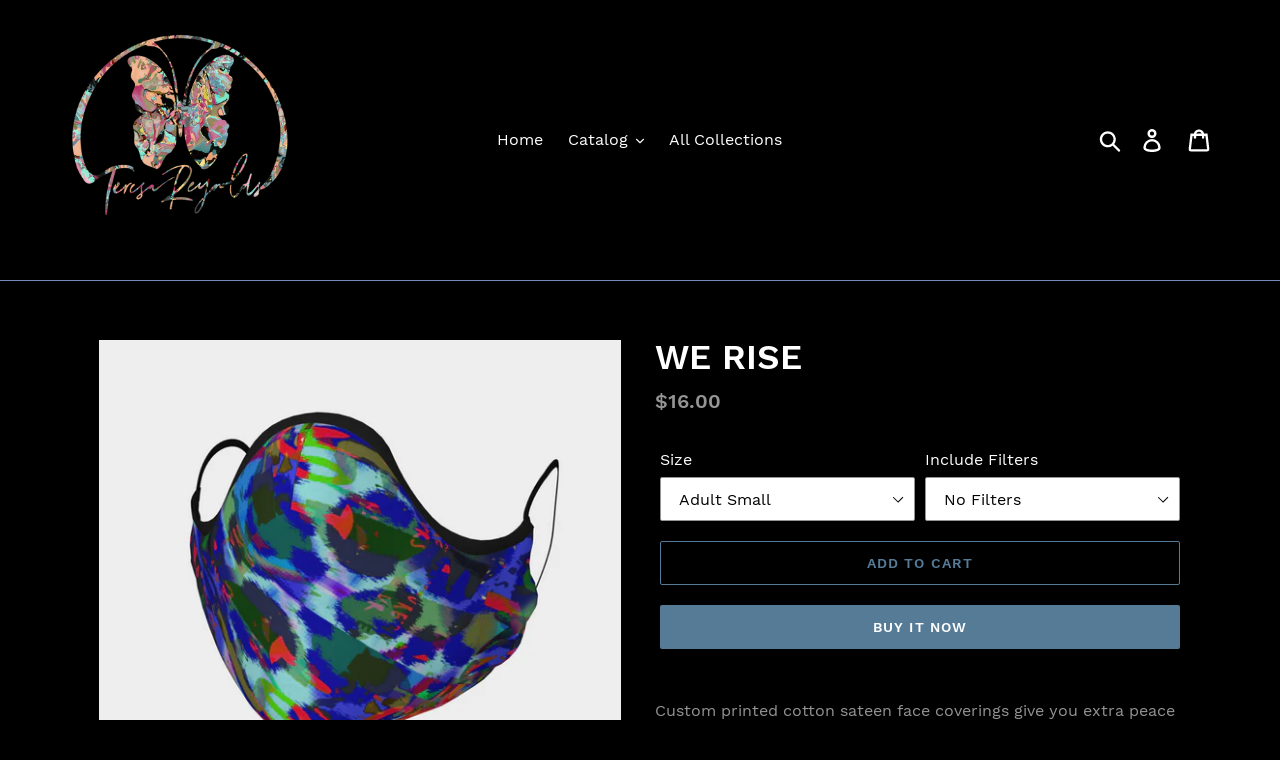

--- FILE ---
content_type: text/html; charset=utf-8
request_url: https://maryrosenberger.com/products/we-rise-2
body_size: 28644
content:
<!doctype html>
<html class="no-js" lang="en">
<head>
  <meta charset="utf-8">
  <meta http-equiv="X-UA-Compatible" content="IE=edge,chrome=1">
  <meta name="viewport" content="width=device-width,initial-scale=1">
  <meta name="theme-color" content="#557b97">
  <link rel="canonical" href="https://teresareynoldsdesigns.com/products/we-rise-2"><title>WE RISE
&ndash; Teresa Reynolds Designs</title><meta name="description" content="Custom printed cotton sateen face coverings give you extra peace of mind in style! Featuring: • Made from our soft and satiny 200 thread count 100% cotton sateen • Available in 2 youth and 3 adult sizes to suit a variety of face shapes • Internal pocket to accommodate a filter of your choice • Stainless steel adjustabl"><!-- /snippets/social-meta-tags.liquid -->




<meta property="og:site_name" content="Teresa Reynolds Designs">
<meta property="og:url" content="https://teresareynoldsdesigns.com/products/we-rise-2">
<meta property="og:title" content="WE RISE">
<meta property="og:type" content="product">
<meta property="og:description" content="Custom printed cotton sateen face coverings give you extra peace of mind in style! Featuring: • Made from our soft and satiny 200 thread count 100% cotton sateen • Available in 2 youth and 3 adult sizes to suit a variety of face shapes • Internal pocket to accommodate a filter of your choice • Stainless steel adjustabl">

  <meta property="og:price:amount" content="16.00">
  <meta property="og:price:currency" content="USD">

<meta property="og:image" content="http://maryrosenberger.com/cdn/shop/products/ef007000a386cb4f389874672fa896be_1200x1200.png?v=1599167184"><meta property="og:image" content="http://maryrosenberger.com/cdn/shop/products/f5a246b5b3aaf662ce56a463c948161d_1200x1200.png?v=1599167184"><meta property="og:image" content="http://maryrosenberger.com/cdn/shop/products/ea3cc769a9bd3aa10f5f144c50e134c9_1200x1200.png?v=1599167184">
<meta property="og:image:secure_url" content="https://maryrosenberger.com/cdn/shop/products/ef007000a386cb4f389874672fa896be_1200x1200.png?v=1599167184"><meta property="og:image:secure_url" content="https://maryrosenberger.com/cdn/shop/products/f5a246b5b3aaf662ce56a463c948161d_1200x1200.png?v=1599167184"><meta property="og:image:secure_url" content="https://maryrosenberger.com/cdn/shop/products/ea3cc769a9bd3aa10f5f144c50e134c9_1200x1200.png?v=1599167184">


<meta name="twitter:card" content="summary_large_image">
<meta name="twitter:title" content="WE RISE">
<meta name="twitter:description" content="Custom printed cotton sateen face coverings give you extra peace of mind in style! Featuring: • Made from our soft and satiny 200 thread count 100% cotton sateen • Available in 2 youth and 3 adult sizes to suit a variety of face shapes • Internal pocket to accommodate a filter of your choice • Stainless steel adjustabl">


  <link href="//maryrosenberger.com/cdn/shop/t/1/assets/theme.scss.css?v=166704530648129688141731470052" rel="stylesheet" type="text/css" media="all" />

  <script>
    var theme = {
      breakpoints: {
        medium: 750,
        large: 990,
        widescreen: 1400
      },
      strings: {
        addToCart: "Add to cart",
        soldOut: "Sold out",
        unavailable: "Unavailable",
        regularPrice: "Regular price",
        salePrice: "Sale price",
        sale: "Sale",
        showMore: "Show More",
        showLess: "Show Less",
        addressError: "Error looking up that address",
        addressNoResults: "No results for that address",
        addressQueryLimit: "You have exceeded the Google API usage limit. Consider upgrading to a \u003ca href=\"https:\/\/developers.google.com\/maps\/premium\/usage-limits\"\u003ePremium Plan\u003c\/a\u003e.",
        authError: "There was a problem authenticating your Google Maps account.",
        newWindow: "Opens in a new window.",
        external: "Opens external website.",
        newWindowExternal: "Opens external website in a new window.",
        removeLabel: "Remove [product]",
        update: "Update",
        quantity: "Quantity",
        discountedTotal: "Discounted total",
        regularTotal: "Regular total",
        priceColumn: "See Price column for discount details.",
        quantityMinimumMessage: "Quantity must be 1 or more",
        cartError: "There was an error while updating your cart. Please try again.",
        removedItemMessage: "Removed \u003cspan class=\"cart__removed-product-details\"\u003e([quantity]) [link]\u003c\/span\u003e from your cart.",
        unitPrice: "Unit price",
        unitPriceSeparator: "per",
        oneCartCount: "1 item",
        otherCartCount: "[count] items",
        quantityLabel: "Quantity: [count]"
      },
      moneyFormat: "${{amount}}",
      moneyFormatWithCurrency: "${{amount}} USD"
    }

    document.documentElement.className = document.documentElement.className.replace('no-js', 'js');
  </script><script src="//maryrosenberger.com/cdn/shop/t/1/assets/lazysizes.js?v=94224023136283657951569424304" async="async"></script>
  <script src="//maryrosenberger.com/cdn/shop/t/1/assets/vendor.js?v=12001839194546984181569424305" defer="defer"></script>
  <script src="//maryrosenberger.com/cdn/shop/t/1/assets/theme.js?v=43970868923318220201569424304" defer="defer"></script>

  <script>window.performance && window.performance.mark && window.performance.mark('shopify.content_for_header.start');</script><meta name="facebook-domain-verification" content="ljoft23dpg1ostbxuxiuzuoign637z">
<meta id="shopify-digital-wallet" name="shopify-digital-wallet" content="/26974027850/digital_wallets/dialog">
<meta name="shopify-checkout-api-token" content="53f6284c345ab65a5a8f1327f6f0e91d">
<meta id="in-context-paypal-metadata" data-shop-id="26974027850" data-venmo-supported="false" data-environment="production" data-locale="en_US" data-paypal-v4="true" data-currency="USD">
<link rel="alternate" type="application/json+oembed" href="https://teresareynoldsdesigns.com/products/we-rise-2.oembed">
<script async="async" src="/checkouts/internal/preloads.js?locale=en-US"></script>
<link rel="preconnect" href="https://shop.app" crossorigin="anonymous">
<script async="async" src="https://shop.app/checkouts/internal/preloads.js?locale=en-US&shop_id=26974027850" crossorigin="anonymous"></script>
<script id="apple-pay-shop-capabilities" type="application/json">{"shopId":26974027850,"countryCode":"US","currencyCode":"USD","merchantCapabilities":["supports3DS"],"merchantId":"gid:\/\/shopify\/Shop\/26974027850","merchantName":"Teresa Reynolds Designs","requiredBillingContactFields":["postalAddress","email"],"requiredShippingContactFields":["postalAddress","email"],"shippingType":"shipping","supportedNetworks":["visa","masterCard","amex","discover","elo","jcb"],"total":{"type":"pending","label":"Teresa Reynolds Designs","amount":"1.00"},"shopifyPaymentsEnabled":true,"supportsSubscriptions":true}</script>
<script id="shopify-features" type="application/json">{"accessToken":"53f6284c345ab65a5a8f1327f6f0e91d","betas":["rich-media-storefront-analytics"],"domain":"maryrosenberger.com","predictiveSearch":true,"shopId":26974027850,"locale":"en"}</script>
<script>var Shopify = Shopify || {};
Shopify.shop = "fit-and-fine-today.myshopify.com";
Shopify.locale = "en";
Shopify.currency = {"active":"USD","rate":"1.0"};
Shopify.country = "US";
Shopify.theme = {"name":"Debut","id":77321764938,"schema_name":"Debut","schema_version":"13.3.0","theme_store_id":796,"role":"main"};
Shopify.theme.handle = "null";
Shopify.theme.style = {"id":null,"handle":null};
Shopify.cdnHost = "maryrosenberger.com/cdn";
Shopify.routes = Shopify.routes || {};
Shopify.routes.root = "/";</script>
<script type="module">!function(o){(o.Shopify=o.Shopify||{}).modules=!0}(window);</script>
<script>!function(o){function n(){var o=[];function n(){o.push(Array.prototype.slice.apply(arguments))}return n.q=o,n}var t=o.Shopify=o.Shopify||{};t.loadFeatures=n(),t.autoloadFeatures=n()}(window);</script>
<script>
  window.ShopifyPay = window.ShopifyPay || {};
  window.ShopifyPay.apiHost = "shop.app\/pay";
  window.ShopifyPay.redirectState = null;
</script>
<script id="shop-js-analytics" type="application/json">{"pageType":"product"}</script>
<script defer="defer" async type="module" src="//maryrosenberger.com/cdn/shopifycloud/shop-js/modules/v2/client.init-shop-cart-sync_C5BV16lS.en.esm.js"></script>
<script defer="defer" async type="module" src="//maryrosenberger.com/cdn/shopifycloud/shop-js/modules/v2/chunk.common_CygWptCX.esm.js"></script>
<script type="module">
  await import("//maryrosenberger.com/cdn/shopifycloud/shop-js/modules/v2/client.init-shop-cart-sync_C5BV16lS.en.esm.js");
await import("//maryrosenberger.com/cdn/shopifycloud/shop-js/modules/v2/chunk.common_CygWptCX.esm.js");

  window.Shopify.SignInWithShop?.initShopCartSync?.({"fedCMEnabled":true,"windoidEnabled":true});

</script>
<script>
  window.Shopify = window.Shopify || {};
  if (!window.Shopify.featureAssets) window.Shopify.featureAssets = {};
  window.Shopify.featureAssets['shop-js'] = {"shop-cart-sync":["modules/v2/client.shop-cart-sync_ZFArdW7E.en.esm.js","modules/v2/chunk.common_CygWptCX.esm.js"],"init-fed-cm":["modules/v2/client.init-fed-cm_CmiC4vf6.en.esm.js","modules/v2/chunk.common_CygWptCX.esm.js"],"shop-button":["modules/v2/client.shop-button_tlx5R9nI.en.esm.js","modules/v2/chunk.common_CygWptCX.esm.js"],"shop-cash-offers":["modules/v2/client.shop-cash-offers_DOA2yAJr.en.esm.js","modules/v2/chunk.common_CygWptCX.esm.js","modules/v2/chunk.modal_D71HUcav.esm.js"],"init-windoid":["modules/v2/client.init-windoid_sURxWdc1.en.esm.js","modules/v2/chunk.common_CygWptCX.esm.js"],"shop-toast-manager":["modules/v2/client.shop-toast-manager_ClPi3nE9.en.esm.js","modules/v2/chunk.common_CygWptCX.esm.js"],"init-shop-email-lookup-coordinator":["modules/v2/client.init-shop-email-lookup-coordinator_B8hsDcYM.en.esm.js","modules/v2/chunk.common_CygWptCX.esm.js"],"init-shop-cart-sync":["modules/v2/client.init-shop-cart-sync_C5BV16lS.en.esm.js","modules/v2/chunk.common_CygWptCX.esm.js"],"avatar":["modules/v2/client.avatar_BTnouDA3.en.esm.js"],"pay-button":["modules/v2/client.pay-button_FdsNuTd3.en.esm.js","modules/v2/chunk.common_CygWptCX.esm.js"],"init-customer-accounts":["modules/v2/client.init-customer-accounts_DxDtT_ad.en.esm.js","modules/v2/client.shop-login-button_C5VAVYt1.en.esm.js","modules/v2/chunk.common_CygWptCX.esm.js","modules/v2/chunk.modal_D71HUcav.esm.js"],"init-shop-for-new-customer-accounts":["modules/v2/client.init-shop-for-new-customer-accounts_ChsxoAhi.en.esm.js","modules/v2/client.shop-login-button_C5VAVYt1.en.esm.js","modules/v2/chunk.common_CygWptCX.esm.js","modules/v2/chunk.modal_D71HUcav.esm.js"],"shop-login-button":["modules/v2/client.shop-login-button_C5VAVYt1.en.esm.js","modules/v2/chunk.common_CygWptCX.esm.js","modules/v2/chunk.modal_D71HUcav.esm.js"],"init-customer-accounts-sign-up":["modules/v2/client.init-customer-accounts-sign-up_CPSyQ0Tj.en.esm.js","modules/v2/client.shop-login-button_C5VAVYt1.en.esm.js","modules/v2/chunk.common_CygWptCX.esm.js","modules/v2/chunk.modal_D71HUcav.esm.js"],"shop-follow-button":["modules/v2/client.shop-follow-button_Cva4Ekp9.en.esm.js","modules/v2/chunk.common_CygWptCX.esm.js","modules/v2/chunk.modal_D71HUcav.esm.js"],"checkout-modal":["modules/v2/client.checkout-modal_BPM8l0SH.en.esm.js","modules/v2/chunk.common_CygWptCX.esm.js","modules/v2/chunk.modal_D71HUcav.esm.js"],"lead-capture":["modules/v2/client.lead-capture_Bi8yE_yS.en.esm.js","modules/v2/chunk.common_CygWptCX.esm.js","modules/v2/chunk.modal_D71HUcav.esm.js"],"shop-login":["modules/v2/client.shop-login_D6lNrXab.en.esm.js","modules/v2/chunk.common_CygWptCX.esm.js","modules/v2/chunk.modal_D71HUcav.esm.js"],"payment-terms":["modules/v2/client.payment-terms_CZxnsJam.en.esm.js","modules/v2/chunk.common_CygWptCX.esm.js","modules/v2/chunk.modal_D71HUcav.esm.js"]};
</script>
<script id="__st">var __st={"a":26974027850,"offset":-28800,"reqid":"6d0d7079-3d32-4088-835f-e37a879bfa1e-1768751808","pageurl":"maryrosenberger.com\/products\/we-rise-2","u":"fd074a055025","p":"product","rtyp":"product","rid":5725173383336};</script>
<script>window.ShopifyPaypalV4VisibilityTracking = true;</script>
<script id="captcha-bootstrap">!function(){'use strict';const t='contact',e='account',n='new_comment',o=[[t,t],['blogs',n],['comments',n],[t,'customer']],c=[[e,'customer_login'],[e,'guest_login'],[e,'recover_customer_password'],[e,'create_customer']],r=t=>t.map((([t,e])=>`form[action*='/${t}']:not([data-nocaptcha='true']) input[name='form_type'][value='${e}']`)).join(','),a=t=>()=>t?[...document.querySelectorAll(t)].map((t=>t.form)):[];function s(){const t=[...o],e=r(t);return a(e)}const i='password',u='form_key',d=['recaptcha-v3-token','g-recaptcha-response','h-captcha-response',i],f=()=>{try{return window.sessionStorage}catch{return}},m='__shopify_v',_=t=>t.elements[u];function p(t,e,n=!1){try{const o=window.sessionStorage,c=JSON.parse(o.getItem(e)),{data:r}=function(t){const{data:e,action:n}=t;return t[m]||n?{data:e,action:n}:{data:t,action:n}}(c);for(const[e,n]of Object.entries(r))t.elements[e]&&(t.elements[e].value=n);n&&o.removeItem(e)}catch(o){console.error('form repopulation failed',{error:o})}}const l='form_type',E='cptcha';function T(t){t.dataset[E]=!0}const w=window,h=w.document,L='Shopify',v='ce_forms',y='captcha';let A=!1;((t,e)=>{const n=(g='f06e6c50-85a8-45c8-87d0-21a2b65856fe',I='https://cdn.shopify.com/shopifycloud/storefront-forms-hcaptcha/ce_storefront_forms_captcha_hcaptcha.v1.5.2.iife.js',D={infoText:'Protected by hCaptcha',privacyText:'Privacy',termsText:'Terms'},(t,e,n)=>{const o=w[L][v],c=o.bindForm;if(c)return c(t,g,e,D).then(n);var r;o.q.push([[t,g,e,D],n]),r=I,A||(h.body.append(Object.assign(h.createElement('script'),{id:'captcha-provider',async:!0,src:r})),A=!0)});var g,I,D;w[L]=w[L]||{},w[L][v]=w[L][v]||{},w[L][v].q=[],w[L][y]=w[L][y]||{},w[L][y].protect=function(t,e){n(t,void 0,e),T(t)},Object.freeze(w[L][y]),function(t,e,n,w,h,L){const[v,y,A,g]=function(t,e,n){const i=e?o:[],u=t?c:[],d=[...i,...u],f=r(d),m=r(i),_=r(d.filter((([t,e])=>n.includes(e))));return[a(f),a(m),a(_),s()]}(w,h,L),I=t=>{const e=t.target;return e instanceof HTMLFormElement?e:e&&e.form},D=t=>v().includes(t);t.addEventListener('submit',(t=>{const e=I(t);if(!e)return;const n=D(e)&&!e.dataset.hcaptchaBound&&!e.dataset.recaptchaBound,o=_(e),c=g().includes(e)&&(!o||!o.value);(n||c)&&t.preventDefault(),c&&!n&&(function(t){try{if(!f())return;!function(t){const e=f();if(!e)return;const n=_(t);if(!n)return;const o=n.value;o&&e.removeItem(o)}(t);const e=Array.from(Array(32),(()=>Math.random().toString(36)[2])).join('');!function(t,e){_(t)||t.append(Object.assign(document.createElement('input'),{type:'hidden',name:u})),t.elements[u].value=e}(t,e),function(t,e){const n=f();if(!n)return;const o=[...t.querySelectorAll(`input[type='${i}']`)].map((({name:t})=>t)),c=[...d,...o],r={};for(const[a,s]of new FormData(t).entries())c.includes(a)||(r[a]=s);n.setItem(e,JSON.stringify({[m]:1,action:t.action,data:r}))}(t,e)}catch(e){console.error('failed to persist form',e)}}(e),e.submit())}));const S=(t,e)=>{t&&!t.dataset[E]&&(n(t,e.some((e=>e===t))),T(t))};for(const o of['focusin','change'])t.addEventListener(o,(t=>{const e=I(t);D(e)&&S(e,y())}));const B=e.get('form_key'),M=e.get(l),P=B&&M;t.addEventListener('DOMContentLoaded',(()=>{const t=y();if(P)for(const e of t)e.elements[l].value===M&&p(e,B);[...new Set([...A(),...v().filter((t=>'true'===t.dataset.shopifyCaptcha))])].forEach((e=>S(e,t)))}))}(h,new URLSearchParams(w.location.search),n,t,e,['guest_login'])})(!0,!0)}();</script>
<script integrity="sha256-4kQ18oKyAcykRKYeNunJcIwy7WH5gtpwJnB7kiuLZ1E=" data-source-attribution="shopify.loadfeatures" defer="defer" src="//maryrosenberger.com/cdn/shopifycloud/storefront/assets/storefront/load_feature-a0a9edcb.js" crossorigin="anonymous"></script>
<script crossorigin="anonymous" defer="defer" src="//maryrosenberger.com/cdn/shopifycloud/storefront/assets/shopify_pay/storefront-65b4c6d7.js?v=20250812"></script>
<script data-source-attribution="shopify.dynamic_checkout.dynamic.init">var Shopify=Shopify||{};Shopify.PaymentButton=Shopify.PaymentButton||{isStorefrontPortableWallets:!0,init:function(){window.Shopify.PaymentButton.init=function(){};var t=document.createElement("script");t.src="https://maryrosenberger.com/cdn/shopifycloud/portable-wallets/latest/portable-wallets.en.js",t.type="module",document.head.appendChild(t)}};
</script>
<script data-source-attribution="shopify.dynamic_checkout.buyer_consent">
  function portableWalletsHideBuyerConsent(e){var t=document.getElementById("shopify-buyer-consent"),n=document.getElementById("shopify-subscription-policy-button");t&&n&&(t.classList.add("hidden"),t.setAttribute("aria-hidden","true"),n.removeEventListener("click",e))}function portableWalletsShowBuyerConsent(e){var t=document.getElementById("shopify-buyer-consent"),n=document.getElementById("shopify-subscription-policy-button");t&&n&&(t.classList.remove("hidden"),t.removeAttribute("aria-hidden"),n.addEventListener("click",e))}window.Shopify?.PaymentButton&&(window.Shopify.PaymentButton.hideBuyerConsent=portableWalletsHideBuyerConsent,window.Shopify.PaymentButton.showBuyerConsent=portableWalletsShowBuyerConsent);
</script>
<script>
  function portableWalletsCleanup(e){e&&e.src&&console.error("Failed to load portable wallets script "+e.src);var t=document.querySelectorAll("shopify-accelerated-checkout .shopify-payment-button__skeleton, shopify-accelerated-checkout-cart .wallet-cart-button__skeleton"),e=document.getElementById("shopify-buyer-consent");for(let e=0;e<t.length;e++)t[e].remove();e&&e.remove()}function portableWalletsNotLoadedAsModule(e){e instanceof ErrorEvent&&"string"==typeof e.message&&e.message.includes("import.meta")&&"string"==typeof e.filename&&e.filename.includes("portable-wallets")&&(window.removeEventListener("error",portableWalletsNotLoadedAsModule),window.Shopify.PaymentButton.failedToLoad=e,"loading"===document.readyState?document.addEventListener("DOMContentLoaded",window.Shopify.PaymentButton.init):window.Shopify.PaymentButton.init())}window.addEventListener("error",portableWalletsNotLoadedAsModule);
</script>

<script type="module" src="https://maryrosenberger.com/cdn/shopifycloud/portable-wallets/latest/portable-wallets.en.js" onError="portableWalletsCleanup(this)" crossorigin="anonymous"></script>
<script nomodule>
  document.addEventListener("DOMContentLoaded", portableWalletsCleanup);
</script>

<link id="shopify-accelerated-checkout-styles" rel="stylesheet" media="screen" href="https://maryrosenberger.com/cdn/shopifycloud/portable-wallets/latest/accelerated-checkout-backwards-compat.css" crossorigin="anonymous">
<style id="shopify-accelerated-checkout-cart">
        #shopify-buyer-consent {
  margin-top: 1em;
  display: inline-block;
  width: 100%;
}

#shopify-buyer-consent.hidden {
  display: none;
}

#shopify-subscription-policy-button {
  background: none;
  border: none;
  padding: 0;
  text-decoration: underline;
  font-size: inherit;
  cursor: pointer;
}

#shopify-subscription-policy-button::before {
  box-shadow: none;
}

      </style>

<script>window.performance && window.performance.mark && window.performance.mark('shopify.content_for_header.end');</script>
<link href="https://monorail-edge.shopifysvc.com" rel="dns-prefetch">
<script>(function(){if ("sendBeacon" in navigator && "performance" in window) {try {var session_token_from_headers = performance.getEntriesByType('navigation')[0].serverTiming.find(x => x.name == '_s').description;} catch {var session_token_from_headers = undefined;}var session_cookie_matches = document.cookie.match(/_shopify_s=([^;]*)/);var session_token_from_cookie = session_cookie_matches && session_cookie_matches.length === 2 ? session_cookie_matches[1] : "";var session_token = session_token_from_headers || session_token_from_cookie || "";function handle_abandonment_event(e) {var entries = performance.getEntries().filter(function(entry) {return /monorail-edge.shopifysvc.com/.test(entry.name);});if (!window.abandonment_tracked && entries.length === 0) {window.abandonment_tracked = true;var currentMs = Date.now();var navigation_start = performance.timing.navigationStart;var payload = {shop_id: 26974027850,url: window.location.href,navigation_start,duration: currentMs - navigation_start,session_token,page_type: "product"};window.navigator.sendBeacon("https://monorail-edge.shopifysvc.com/v1/produce", JSON.stringify({schema_id: "online_store_buyer_site_abandonment/1.1",payload: payload,metadata: {event_created_at_ms: currentMs,event_sent_at_ms: currentMs}}));}}window.addEventListener('pagehide', handle_abandonment_event);}}());</script>
<script id="web-pixels-manager-setup">(function e(e,d,r,n,o){if(void 0===o&&(o={}),!Boolean(null===(a=null===(i=window.Shopify)||void 0===i?void 0:i.analytics)||void 0===a?void 0:a.replayQueue)){var i,a;window.Shopify=window.Shopify||{};var t=window.Shopify;t.analytics=t.analytics||{};var s=t.analytics;s.replayQueue=[],s.publish=function(e,d,r){return s.replayQueue.push([e,d,r]),!0};try{self.performance.mark("wpm:start")}catch(e){}var l=function(){var e={modern:/Edge?\/(1{2}[4-9]|1[2-9]\d|[2-9]\d{2}|\d{4,})\.\d+(\.\d+|)|Firefox\/(1{2}[4-9]|1[2-9]\d|[2-9]\d{2}|\d{4,})\.\d+(\.\d+|)|Chrom(ium|e)\/(9{2}|\d{3,})\.\d+(\.\d+|)|(Maci|X1{2}).+ Version\/(15\.\d+|(1[6-9]|[2-9]\d|\d{3,})\.\d+)([,.]\d+|)( \(\w+\)|)( Mobile\/\w+|) Safari\/|Chrome.+OPR\/(9{2}|\d{3,})\.\d+\.\d+|(CPU[ +]OS|iPhone[ +]OS|CPU[ +]iPhone|CPU IPhone OS|CPU iPad OS)[ +]+(15[._]\d+|(1[6-9]|[2-9]\d|\d{3,})[._]\d+)([._]\d+|)|Android:?[ /-](13[3-9]|1[4-9]\d|[2-9]\d{2}|\d{4,})(\.\d+|)(\.\d+|)|Android.+Firefox\/(13[5-9]|1[4-9]\d|[2-9]\d{2}|\d{4,})\.\d+(\.\d+|)|Android.+Chrom(ium|e)\/(13[3-9]|1[4-9]\d|[2-9]\d{2}|\d{4,})\.\d+(\.\d+|)|SamsungBrowser\/([2-9]\d|\d{3,})\.\d+/,legacy:/Edge?\/(1[6-9]|[2-9]\d|\d{3,})\.\d+(\.\d+|)|Firefox\/(5[4-9]|[6-9]\d|\d{3,})\.\d+(\.\d+|)|Chrom(ium|e)\/(5[1-9]|[6-9]\d|\d{3,})\.\d+(\.\d+|)([\d.]+$|.*Safari\/(?![\d.]+ Edge\/[\d.]+$))|(Maci|X1{2}).+ Version\/(10\.\d+|(1[1-9]|[2-9]\d|\d{3,})\.\d+)([,.]\d+|)( \(\w+\)|)( Mobile\/\w+|) Safari\/|Chrome.+OPR\/(3[89]|[4-9]\d|\d{3,})\.\d+\.\d+|(CPU[ +]OS|iPhone[ +]OS|CPU[ +]iPhone|CPU IPhone OS|CPU iPad OS)[ +]+(10[._]\d+|(1[1-9]|[2-9]\d|\d{3,})[._]\d+)([._]\d+|)|Android:?[ /-](13[3-9]|1[4-9]\d|[2-9]\d{2}|\d{4,})(\.\d+|)(\.\d+|)|Mobile Safari.+OPR\/([89]\d|\d{3,})\.\d+\.\d+|Android.+Firefox\/(13[5-9]|1[4-9]\d|[2-9]\d{2}|\d{4,})\.\d+(\.\d+|)|Android.+Chrom(ium|e)\/(13[3-9]|1[4-9]\d|[2-9]\d{2}|\d{4,})\.\d+(\.\d+|)|Android.+(UC? ?Browser|UCWEB|U3)[ /]?(15\.([5-9]|\d{2,})|(1[6-9]|[2-9]\d|\d{3,})\.\d+)\.\d+|SamsungBrowser\/(5\.\d+|([6-9]|\d{2,})\.\d+)|Android.+MQ{2}Browser\/(14(\.(9|\d{2,})|)|(1[5-9]|[2-9]\d|\d{3,})(\.\d+|))(\.\d+|)|K[Aa][Ii]OS\/(3\.\d+|([4-9]|\d{2,})\.\d+)(\.\d+|)/},d=e.modern,r=e.legacy,n=navigator.userAgent;return n.match(d)?"modern":n.match(r)?"legacy":"unknown"}(),u="modern"===l?"modern":"legacy",c=(null!=n?n:{modern:"",legacy:""})[u],f=function(e){return[e.baseUrl,"/wpm","/b",e.hashVersion,"modern"===e.buildTarget?"m":"l",".js"].join("")}({baseUrl:d,hashVersion:r,buildTarget:u}),m=function(e){var d=e.version,r=e.bundleTarget,n=e.surface,o=e.pageUrl,i=e.monorailEndpoint;return{emit:function(e){var a=e.status,t=e.errorMsg,s=(new Date).getTime(),l=JSON.stringify({metadata:{event_sent_at_ms:s},events:[{schema_id:"web_pixels_manager_load/3.1",payload:{version:d,bundle_target:r,page_url:o,status:a,surface:n,error_msg:t},metadata:{event_created_at_ms:s}}]});if(!i)return console&&console.warn&&console.warn("[Web Pixels Manager] No Monorail endpoint provided, skipping logging."),!1;try{return self.navigator.sendBeacon.bind(self.navigator)(i,l)}catch(e){}var u=new XMLHttpRequest;try{return u.open("POST",i,!0),u.setRequestHeader("Content-Type","text/plain"),u.send(l),!0}catch(e){return console&&console.warn&&console.warn("[Web Pixels Manager] Got an unhandled error while logging to Monorail."),!1}}}}({version:r,bundleTarget:l,surface:e.surface,pageUrl:self.location.href,monorailEndpoint:e.monorailEndpoint});try{o.browserTarget=l,function(e){var d=e.src,r=e.async,n=void 0===r||r,o=e.onload,i=e.onerror,a=e.sri,t=e.scriptDataAttributes,s=void 0===t?{}:t,l=document.createElement("script"),u=document.querySelector("head"),c=document.querySelector("body");if(l.async=n,l.src=d,a&&(l.integrity=a,l.crossOrigin="anonymous"),s)for(var f in s)if(Object.prototype.hasOwnProperty.call(s,f))try{l.dataset[f]=s[f]}catch(e){}if(o&&l.addEventListener("load",o),i&&l.addEventListener("error",i),u)u.appendChild(l);else{if(!c)throw new Error("Did not find a head or body element to append the script");c.appendChild(l)}}({src:f,async:!0,onload:function(){if(!function(){var e,d;return Boolean(null===(d=null===(e=window.Shopify)||void 0===e?void 0:e.analytics)||void 0===d?void 0:d.initialized)}()){var d=window.webPixelsManager.init(e)||void 0;if(d){var r=window.Shopify.analytics;r.replayQueue.forEach((function(e){var r=e[0],n=e[1],o=e[2];d.publishCustomEvent(r,n,o)})),r.replayQueue=[],r.publish=d.publishCustomEvent,r.visitor=d.visitor,r.initialized=!0}}},onerror:function(){return m.emit({status:"failed",errorMsg:"".concat(f," has failed to load")})},sri:function(e){var d=/^sha384-[A-Za-z0-9+/=]+$/;return"string"==typeof e&&d.test(e)}(c)?c:"",scriptDataAttributes:o}),m.emit({status:"loading"})}catch(e){m.emit({status:"failed",errorMsg:(null==e?void 0:e.message)||"Unknown error"})}}})({shopId: 26974027850,storefrontBaseUrl: "https://teresareynoldsdesigns.com",extensionsBaseUrl: "https://extensions.shopifycdn.com/cdn/shopifycloud/web-pixels-manager",monorailEndpoint: "https://monorail-edge.shopifysvc.com/unstable/produce_batch",surface: "storefront-renderer",enabledBetaFlags: ["2dca8a86"],webPixelsConfigList: [{"id":"155156648","configuration":"{\"pixel_id\":\"1673654582797108\",\"pixel_type\":\"facebook_pixel\",\"metaapp_system_user_token\":\"-\"}","eventPayloadVersion":"v1","runtimeContext":"OPEN","scriptVersion":"ca16bc87fe92b6042fbaa3acc2fbdaa6","type":"APP","apiClientId":2329312,"privacyPurposes":["ANALYTICS","MARKETING","SALE_OF_DATA"],"dataSharingAdjustments":{"protectedCustomerApprovalScopes":["read_customer_address","read_customer_email","read_customer_name","read_customer_personal_data","read_customer_phone"]}},{"id":"85491880","configuration":"{\"tagID\":\"2614168663115\"}","eventPayloadVersion":"v1","runtimeContext":"STRICT","scriptVersion":"18031546ee651571ed29edbe71a3550b","type":"APP","apiClientId":3009811,"privacyPurposes":["ANALYTICS","MARKETING","SALE_OF_DATA"],"dataSharingAdjustments":{"protectedCustomerApprovalScopes":["read_customer_address","read_customer_email","read_customer_name","read_customer_personal_data","read_customer_phone"]}},{"id":"shopify-app-pixel","configuration":"{}","eventPayloadVersion":"v1","runtimeContext":"STRICT","scriptVersion":"0450","apiClientId":"shopify-pixel","type":"APP","privacyPurposes":["ANALYTICS","MARKETING"]},{"id":"shopify-custom-pixel","eventPayloadVersion":"v1","runtimeContext":"LAX","scriptVersion":"0450","apiClientId":"shopify-pixel","type":"CUSTOM","privacyPurposes":["ANALYTICS","MARKETING"]}],isMerchantRequest: false,initData: {"shop":{"name":"Teresa Reynolds Designs","paymentSettings":{"currencyCode":"USD"},"myshopifyDomain":"fit-and-fine-today.myshopify.com","countryCode":"US","storefrontUrl":"https:\/\/teresareynoldsdesigns.com"},"customer":null,"cart":null,"checkout":null,"productVariants":[{"price":{"amount":16.0,"currencyCode":"USD"},"product":{"title":"WE RISE","vendor":"Mary Rosenberger","id":"5725173383336","untranslatedTitle":"WE RISE","url":"\/products\/we-rise-2","type":"Face Covering"},"id":"36079645753512","image":{"src":"\/\/maryrosenberger.com\/cdn\/shop\/products\/ef007000a386cb4f389874672fa896be.png?v=1599167184"},"sku":"3878527|small|no-filters","title":"Adult Small \/ No Filters","untranslatedTitle":"Adult Small \/ No Filters"},{"price":{"amount":18.0,"currencyCode":"USD"},"product":{"title":"WE RISE","vendor":"Mary Rosenberger","id":"5725173383336","untranslatedTitle":"WE RISE","url":"\/products\/we-rise-2","type":"Face Covering"},"id":"36079645786280","image":{"src":"\/\/maryrosenberger.com\/cdn\/shop\/products\/ef007000a386cb4f389874672fa896be.png?v=1599167184"},"sku":"3878527|small|two-filters","title":"Adult Small \/ With pack of 2 filters","untranslatedTitle":"Adult Small \/ With pack of 2 filters"},{"price":{"amount":16.0,"currencyCode":"USD"},"product":{"title":"WE RISE","vendor":"Mary Rosenberger","id":"5725173383336","untranslatedTitle":"WE RISE","url":"\/products\/we-rise-2","type":"Face Covering"},"id":"36079645819048","image":{"src":"\/\/maryrosenberger.com\/cdn\/shop\/products\/ef007000a386cb4f389874672fa896be.png?v=1599167184"},"sku":"3878527|medium|no-filters","title":"Adult Medium \/ No Filters","untranslatedTitle":"Adult Medium \/ No Filters"},{"price":{"amount":18.0,"currencyCode":"USD"},"product":{"title":"WE RISE","vendor":"Mary Rosenberger","id":"5725173383336","untranslatedTitle":"WE RISE","url":"\/products\/we-rise-2","type":"Face Covering"},"id":"36079645851816","image":{"src":"\/\/maryrosenberger.com\/cdn\/shop\/products\/ef007000a386cb4f389874672fa896be.png?v=1599167184"},"sku":"3878527|medium|two-filters","title":"Adult Medium \/ With pack of 2 filters","untranslatedTitle":"Adult Medium \/ With pack of 2 filters"},{"price":{"amount":16.0,"currencyCode":"USD"},"product":{"title":"WE RISE","vendor":"Mary Rosenberger","id":"5725173383336","untranslatedTitle":"WE RISE","url":"\/products\/we-rise-2","type":"Face Covering"},"id":"36079645884584","image":{"src":"\/\/maryrosenberger.com\/cdn\/shop\/products\/ef007000a386cb4f389874672fa896be.png?v=1599167184"},"sku":"3878527|large|no-filters","title":"Adult Large \/ No Filters","untranslatedTitle":"Adult Large \/ No Filters"},{"price":{"amount":18.0,"currencyCode":"USD"},"product":{"title":"WE RISE","vendor":"Mary Rosenberger","id":"5725173383336","untranslatedTitle":"WE RISE","url":"\/products\/we-rise-2","type":"Face Covering"},"id":"36079645917352","image":{"src":"\/\/maryrosenberger.com\/cdn\/shop\/products\/ef007000a386cb4f389874672fa896be.png?v=1599167184"},"sku":"3878527|large|two-filters","title":"Adult Large \/ With pack of 2 filters","untranslatedTitle":"Adult Large \/ With pack of 2 filters"},{"price":{"amount":16.0,"currencyCode":"USD"},"product":{"title":"WE RISE","vendor":"Mary Rosenberger","id":"5725173383336","untranslatedTitle":"WE RISE","url":"\/products\/we-rise-2","type":"Face Covering"},"id":"36079645950120","image":{"src":"\/\/maryrosenberger.com\/cdn\/shop\/products\/ef007000a386cb4f389874672fa896be.png?v=1599167184"},"sku":"3878527|xlarge|no-filters","title":"Adult X-Large \/ No Filters","untranslatedTitle":"Adult X-Large \/ No Filters"},{"price":{"amount":18.0,"currencyCode":"USD"},"product":{"title":"WE RISE","vendor":"Mary Rosenberger","id":"5725173383336","untranslatedTitle":"WE RISE","url":"\/products\/we-rise-2","type":"Face Covering"},"id":"36079645982888","image":{"src":"\/\/maryrosenberger.com\/cdn\/shop\/products\/ef007000a386cb4f389874672fa896be.png?v=1599167184"},"sku":"3878527|xlarge|two-filters","title":"Adult X-Large \/ With pack of 2 filters","untranslatedTitle":"Adult X-Large \/ With pack of 2 filters"},{"price":{"amount":16.0,"currencyCode":"USD"},"product":{"title":"WE RISE","vendor":"Mary Rosenberger","id":"5725173383336","untranslatedTitle":"WE RISE","url":"\/products\/we-rise-2","type":"Face Covering"},"id":"36079646015656","image":{"src":"\/\/maryrosenberger.com\/cdn\/shop\/products\/ef007000a386cb4f389874672fa896be.png?v=1599167184"},"sku":"3878527|ysmall|no-filters","title":"Youth Small \/ No Filters","untranslatedTitle":"Youth Small \/ No Filters"},{"price":{"amount":18.0,"currencyCode":"USD"},"product":{"title":"WE RISE","vendor":"Mary Rosenberger","id":"5725173383336","untranslatedTitle":"WE RISE","url":"\/products\/we-rise-2","type":"Face Covering"},"id":"36079646048424","image":{"src":"\/\/maryrosenberger.com\/cdn\/shop\/products\/ef007000a386cb4f389874672fa896be.png?v=1599167184"},"sku":"3878527|ysmall|two-filters","title":"Youth Small \/ With pack of 2 filters","untranslatedTitle":"Youth Small \/ With pack of 2 filters"},{"price":{"amount":16.0,"currencyCode":"USD"},"product":{"title":"WE RISE","vendor":"Mary Rosenberger","id":"5725173383336","untranslatedTitle":"WE RISE","url":"\/products\/we-rise-2","type":"Face Covering"},"id":"36079646081192","image":{"src":"\/\/maryrosenberger.com\/cdn\/shop\/products\/ef007000a386cb4f389874672fa896be.png?v=1599167184"},"sku":"3878527|ymedium|no-filters","title":"Youth Medium \/ No Filters","untranslatedTitle":"Youth Medium \/ No Filters"},{"price":{"amount":18.0,"currencyCode":"USD"},"product":{"title":"WE RISE","vendor":"Mary Rosenberger","id":"5725173383336","untranslatedTitle":"WE RISE","url":"\/products\/we-rise-2","type":"Face Covering"},"id":"36079646113960","image":{"src":"\/\/maryrosenberger.com\/cdn\/shop\/products\/ef007000a386cb4f389874672fa896be.png?v=1599167184"},"sku":"3878527|ymedium|two-filters","title":"Youth Medium \/ With pack of 2 filters","untranslatedTitle":"Youth Medium \/ With pack of 2 filters"},{"price":{"amount":16.0,"currencyCode":"USD"},"product":{"title":"WE RISE","vendor":"Mary Rosenberger","id":"5725173383336","untranslatedTitle":"WE RISE","url":"\/products\/we-rise-2","type":"Face Covering"},"id":"36079646146728","image":{"src":"\/\/maryrosenberger.com\/cdn\/shop\/products\/ef007000a386cb4f389874672fa896be.png?v=1599167184"},"sku":"3878527|ylarge|no-filters","title":"Youth Large \/ No Filters","untranslatedTitle":"Youth Large \/ No Filters"},{"price":{"amount":18.0,"currencyCode":"USD"},"product":{"title":"WE RISE","vendor":"Mary Rosenberger","id":"5725173383336","untranslatedTitle":"WE RISE","url":"\/products\/we-rise-2","type":"Face Covering"},"id":"36079646179496","image":{"src":"\/\/maryrosenberger.com\/cdn\/shop\/products\/ef007000a386cb4f389874672fa896be.png?v=1599167184"},"sku":"3878527|ylarge|two-filters","title":"Youth Large \/ With pack of 2 filters","untranslatedTitle":"Youth Large \/ With pack of 2 filters"}],"purchasingCompany":null},},"https://maryrosenberger.com/cdn","fcfee988w5aeb613cpc8e4bc33m6693e112",{"modern":"","legacy":""},{"shopId":"26974027850","storefrontBaseUrl":"https:\/\/teresareynoldsdesigns.com","extensionBaseUrl":"https:\/\/extensions.shopifycdn.com\/cdn\/shopifycloud\/web-pixels-manager","surface":"storefront-renderer","enabledBetaFlags":"[\"2dca8a86\"]","isMerchantRequest":"false","hashVersion":"fcfee988w5aeb613cpc8e4bc33m6693e112","publish":"custom","events":"[[\"page_viewed\",{}],[\"product_viewed\",{\"productVariant\":{\"price\":{\"amount\":16.0,\"currencyCode\":\"USD\"},\"product\":{\"title\":\"WE RISE\",\"vendor\":\"Mary Rosenberger\",\"id\":\"5725173383336\",\"untranslatedTitle\":\"WE RISE\",\"url\":\"\/products\/we-rise-2\",\"type\":\"Face Covering\"},\"id\":\"36079645753512\",\"image\":{\"src\":\"\/\/maryrosenberger.com\/cdn\/shop\/products\/ef007000a386cb4f389874672fa896be.png?v=1599167184\"},\"sku\":\"3878527|small|no-filters\",\"title\":\"Adult Small \/ No Filters\",\"untranslatedTitle\":\"Adult Small \/ No Filters\"}}]]"});</script><script>
  window.ShopifyAnalytics = window.ShopifyAnalytics || {};
  window.ShopifyAnalytics.meta = window.ShopifyAnalytics.meta || {};
  window.ShopifyAnalytics.meta.currency = 'USD';
  var meta = {"product":{"id":5725173383336,"gid":"gid:\/\/shopify\/Product\/5725173383336","vendor":"Mary Rosenberger","type":"Face Covering","handle":"we-rise-2","variants":[{"id":36079645753512,"price":1600,"name":"WE RISE - Adult Small \/ No Filters","public_title":"Adult Small \/ No Filters","sku":"3878527|small|no-filters"},{"id":36079645786280,"price":1800,"name":"WE RISE - Adult Small \/ With pack of 2 filters","public_title":"Adult Small \/ With pack of 2 filters","sku":"3878527|small|two-filters"},{"id":36079645819048,"price":1600,"name":"WE RISE - Adult Medium \/ No Filters","public_title":"Adult Medium \/ No Filters","sku":"3878527|medium|no-filters"},{"id":36079645851816,"price":1800,"name":"WE RISE - Adult Medium \/ With pack of 2 filters","public_title":"Adult Medium \/ With pack of 2 filters","sku":"3878527|medium|two-filters"},{"id":36079645884584,"price":1600,"name":"WE RISE - Adult Large \/ No Filters","public_title":"Adult Large \/ No Filters","sku":"3878527|large|no-filters"},{"id":36079645917352,"price":1800,"name":"WE RISE - Adult Large \/ With pack of 2 filters","public_title":"Adult Large \/ With pack of 2 filters","sku":"3878527|large|two-filters"},{"id":36079645950120,"price":1600,"name":"WE RISE - Adult X-Large \/ No Filters","public_title":"Adult X-Large \/ No Filters","sku":"3878527|xlarge|no-filters"},{"id":36079645982888,"price":1800,"name":"WE RISE - Adult X-Large \/ With pack of 2 filters","public_title":"Adult X-Large \/ With pack of 2 filters","sku":"3878527|xlarge|two-filters"},{"id":36079646015656,"price":1600,"name":"WE RISE - Youth Small \/ No Filters","public_title":"Youth Small \/ No Filters","sku":"3878527|ysmall|no-filters"},{"id":36079646048424,"price":1800,"name":"WE RISE - Youth Small \/ With pack of 2 filters","public_title":"Youth Small \/ With pack of 2 filters","sku":"3878527|ysmall|two-filters"},{"id":36079646081192,"price":1600,"name":"WE RISE - Youth Medium \/ No Filters","public_title":"Youth Medium \/ No Filters","sku":"3878527|ymedium|no-filters"},{"id":36079646113960,"price":1800,"name":"WE RISE - Youth Medium \/ With pack of 2 filters","public_title":"Youth Medium \/ With pack of 2 filters","sku":"3878527|ymedium|two-filters"},{"id":36079646146728,"price":1600,"name":"WE RISE - Youth Large \/ No Filters","public_title":"Youth Large \/ No Filters","sku":"3878527|ylarge|no-filters"},{"id":36079646179496,"price":1800,"name":"WE RISE - Youth Large \/ With pack of 2 filters","public_title":"Youth Large \/ With pack of 2 filters","sku":"3878527|ylarge|two-filters"}],"remote":false},"page":{"pageType":"product","resourceType":"product","resourceId":5725173383336,"requestId":"6d0d7079-3d32-4088-835f-e37a879bfa1e-1768751808"}};
  for (var attr in meta) {
    window.ShopifyAnalytics.meta[attr] = meta[attr];
  }
</script>
<script class="analytics">
  (function () {
    var customDocumentWrite = function(content) {
      var jquery = null;

      if (window.jQuery) {
        jquery = window.jQuery;
      } else if (window.Checkout && window.Checkout.$) {
        jquery = window.Checkout.$;
      }

      if (jquery) {
        jquery('body').append(content);
      }
    };

    var hasLoggedConversion = function(token) {
      if (token) {
        return document.cookie.indexOf('loggedConversion=' + token) !== -1;
      }
      return false;
    }

    var setCookieIfConversion = function(token) {
      if (token) {
        var twoMonthsFromNow = new Date(Date.now());
        twoMonthsFromNow.setMonth(twoMonthsFromNow.getMonth() + 2);

        document.cookie = 'loggedConversion=' + token + '; expires=' + twoMonthsFromNow;
      }
    }

    var trekkie = window.ShopifyAnalytics.lib = window.trekkie = window.trekkie || [];
    if (trekkie.integrations) {
      return;
    }
    trekkie.methods = [
      'identify',
      'page',
      'ready',
      'track',
      'trackForm',
      'trackLink'
    ];
    trekkie.factory = function(method) {
      return function() {
        var args = Array.prototype.slice.call(arguments);
        args.unshift(method);
        trekkie.push(args);
        return trekkie;
      };
    };
    for (var i = 0; i < trekkie.methods.length; i++) {
      var key = trekkie.methods[i];
      trekkie[key] = trekkie.factory(key);
    }
    trekkie.load = function(config) {
      trekkie.config = config || {};
      trekkie.config.initialDocumentCookie = document.cookie;
      var first = document.getElementsByTagName('script')[0];
      var script = document.createElement('script');
      script.type = 'text/javascript';
      script.onerror = function(e) {
        var scriptFallback = document.createElement('script');
        scriptFallback.type = 'text/javascript';
        scriptFallback.onerror = function(error) {
                var Monorail = {
      produce: function produce(monorailDomain, schemaId, payload) {
        var currentMs = new Date().getTime();
        var event = {
          schema_id: schemaId,
          payload: payload,
          metadata: {
            event_created_at_ms: currentMs,
            event_sent_at_ms: currentMs
          }
        };
        return Monorail.sendRequest("https://" + monorailDomain + "/v1/produce", JSON.stringify(event));
      },
      sendRequest: function sendRequest(endpointUrl, payload) {
        // Try the sendBeacon API
        if (window && window.navigator && typeof window.navigator.sendBeacon === 'function' && typeof window.Blob === 'function' && !Monorail.isIos12()) {
          var blobData = new window.Blob([payload], {
            type: 'text/plain'
          });

          if (window.navigator.sendBeacon(endpointUrl, blobData)) {
            return true;
          } // sendBeacon was not successful

        } // XHR beacon

        var xhr = new XMLHttpRequest();

        try {
          xhr.open('POST', endpointUrl);
          xhr.setRequestHeader('Content-Type', 'text/plain');
          xhr.send(payload);
        } catch (e) {
          console.log(e);
        }

        return false;
      },
      isIos12: function isIos12() {
        return window.navigator.userAgent.lastIndexOf('iPhone; CPU iPhone OS 12_') !== -1 || window.navigator.userAgent.lastIndexOf('iPad; CPU OS 12_') !== -1;
      }
    };
    Monorail.produce('monorail-edge.shopifysvc.com',
      'trekkie_storefront_load_errors/1.1',
      {shop_id: 26974027850,
      theme_id: 77321764938,
      app_name: "storefront",
      context_url: window.location.href,
      source_url: "//maryrosenberger.com/cdn/s/trekkie.storefront.cd680fe47e6c39ca5d5df5f0a32d569bc48c0f27.min.js"});

        };
        scriptFallback.async = true;
        scriptFallback.src = '//maryrosenberger.com/cdn/s/trekkie.storefront.cd680fe47e6c39ca5d5df5f0a32d569bc48c0f27.min.js';
        first.parentNode.insertBefore(scriptFallback, first);
      };
      script.async = true;
      script.src = '//maryrosenberger.com/cdn/s/trekkie.storefront.cd680fe47e6c39ca5d5df5f0a32d569bc48c0f27.min.js';
      first.parentNode.insertBefore(script, first);
    };
    trekkie.load(
      {"Trekkie":{"appName":"storefront","development":false,"defaultAttributes":{"shopId":26974027850,"isMerchantRequest":null,"themeId":77321764938,"themeCityHash":"7672374305211343600","contentLanguage":"en","currency":"USD","eventMetadataId":"ceff5af0-d4dd-40cb-966f-3e6b69928f89"},"isServerSideCookieWritingEnabled":true,"monorailRegion":"shop_domain","enabledBetaFlags":["65f19447"]},"Session Attribution":{},"S2S":{"facebookCapiEnabled":true,"source":"trekkie-storefront-renderer","apiClientId":580111}}
    );

    var loaded = false;
    trekkie.ready(function() {
      if (loaded) return;
      loaded = true;

      window.ShopifyAnalytics.lib = window.trekkie;

      var originalDocumentWrite = document.write;
      document.write = customDocumentWrite;
      try { window.ShopifyAnalytics.merchantGoogleAnalytics.call(this); } catch(error) {};
      document.write = originalDocumentWrite;

      window.ShopifyAnalytics.lib.page(null,{"pageType":"product","resourceType":"product","resourceId":5725173383336,"requestId":"6d0d7079-3d32-4088-835f-e37a879bfa1e-1768751808","shopifyEmitted":true});

      var match = window.location.pathname.match(/checkouts\/(.+)\/(thank_you|post_purchase)/)
      var token = match? match[1]: undefined;
      if (!hasLoggedConversion(token)) {
        setCookieIfConversion(token);
        window.ShopifyAnalytics.lib.track("Viewed Product",{"currency":"USD","variantId":36079645753512,"productId":5725173383336,"productGid":"gid:\/\/shopify\/Product\/5725173383336","name":"WE RISE - Adult Small \/ No Filters","price":"16.00","sku":"3878527|small|no-filters","brand":"Mary Rosenberger","variant":"Adult Small \/ No Filters","category":"Face Covering","nonInteraction":true,"remote":false},undefined,undefined,{"shopifyEmitted":true});
      window.ShopifyAnalytics.lib.track("monorail:\/\/trekkie_storefront_viewed_product\/1.1",{"currency":"USD","variantId":36079645753512,"productId":5725173383336,"productGid":"gid:\/\/shopify\/Product\/5725173383336","name":"WE RISE - Adult Small \/ No Filters","price":"16.00","sku":"3878527|small|no-filters","brand":"Mary Rosenberger","variant":"Adult Small \/ No Filters","category":"Face Covering","nonInteraction":true,"remote":false,"referer":"https:\/\/maryrosenberger.com\/products\/we-rise-2"});
      }
    });


        var eventsListenerScript = document.createElement('script');
        eventsListenerScript.async = true;
        eventsListenerScript.src = "//maryrosenberger.com/cdn/shopifycloud/storefront/assets/shop_events_listener-3da45d37.js";
        document.getElementsByTagName('head')[0].appendChild(eventsListenerScript);

})();</script>
<script
  defer
  src="https://maryrosenberger.com/cdn/shopifycloud/perf-kit/shopify-perf-kit-3.0.4.min.js"
  data-application="storefront-renderer"
  data-shop-id="26974027850"
  data-render-region="gcp-us-central1"
  data-page-type="product"
  data-theme-instance-id="77321764938"
  data-theme-name="Debut"
  data-theme-version="13.3.0"
  data-monorail-region="shop_domain"
  data-resource-timing-sampling-rate="10"
  data-shs="true"
  data-shs-beacon="true"
  data-shs-export-with-fetch="true"
  data-shs-logs-sample-rate="1"
  data-shs-beacon-endpoint="https://maryrosenberger.com/api/collect"
></script>
</head>

<body class="template-product">

  <a class="in-page-link visually-hidden skip-link" href="#MainContent">Skip to content</a>

  <div id="SearchDrawer" class="search-bar drawer drawer--top" role="dialog" aria-modal="true" aria-label="Search">
    <div class="search-bar__table">
      <div class="search-bar__table-cell search-bar__form-wrapper">
        <form class="search search-bar__form" action="/search" method="get" role="search">
          <input class="search__input search-bar__input" type="search" name="q" value="" placeholder="Search" aria-label="Search">
          <button class="search-bar__submit search__submit btn--link" type="submit">
            <svg aria-hidden="true" focusable="false" role="presentation" class="icon icon-search" viewBox="0 0 37 40"><path d="M35.6 36l-9.8-9.8c4.1-5.4 3.6-13.2-1.3-18.1-5.4-5.4-14.2-5.4-19.7 0-5.4 5.4-5.4 14.2 0 19.7 2.6 2.6 6.1 4.1 9.8 4.1 3 0 5.9-1 8.3-2.8l9.8 9.8c.4.4.9.6 1.4.6s1-.2 1.4-.6c.9-.9.9-2.1.1-2.9zm-20.9-8.2c-2.6 0-5.1-1-7-2.9-3.9-3.9-3.9-10.1 0-14C9.6 9 12.2 8 14.7 8s5.1 1 7 2.9c3.9 3.9 3.9 10.1 0 14-1.9 1.9-4.4 2.9-7 2.9z"/></svg>
            <span class="icon__fallback-text">Submit</span>
          </button>
        </form>
      </div>
      <div class="search-bar__table-cell text-right">
        <button type="button" class="btn--link search-bar__close js-drawer-close">
          <svg aria-hidden="true" focusable="false" role="presentation" class="icon icon-close" viewBox="0 0 40 40"><path d="M23.868 20.015L39.117 4.78c1.11-1.108 1.11-2.77 0-3.877-1.109-1.108-2.773-1.108-3.882 0L19.986 16.137 4.737.904C3.628-.204 1.965-.204.856.904c-1.11 1.108-1.11 2.77 0 3.877l15.249 15.234L.855 35.248c-1.108 1.108-1.108 2.77 0 3.877.555.554 1.248.831 1.942.831s1.386-.277 1.94-.83l15.25-15.234 15.248 15.233c.555.554 1.248.831 1.941.831s1.387-.277 1.941-.83c1.11-1.109 1.11-2.77 0-3.878L23.868 20.015z" class="layer"/></svg>
          <span class="icon__fallback-text">Close search</span>
        </button>
      </div>
    </div>
  </div><style data-shopify>

  .cart-popup {
    box-shadow: 1px 1px 10px 2px rgba(114, 140, 191, 0.5);
  }</style><div class="cart-popup-wrapper cart-popup-wrapper--hidden" role="dialog" aria-modal="true" aria-labelledby="CartPopupHeading" data-cart-popup-wrapper>
  <div class="cart-popup" data-cart-popup tabindex="-1">
    <h2 id="CartPopupHeading" class="cart-popup__heading">Just added to your cart</h2>
    <button class="cart-popup__close" aria-label="Close" data-cart-popup-close><svg aria-hidden="true" focusable="false" role="presentation" class="icon icon-close" viewBox="0 0 40 40"><path d="M23.868 20.015L39.117 4.78c1.11-1.108 1.11-2.77 0-3.877-1.109-1.108-2.773-1.108-3.882 0L19.986 16.137 4.737.904C3.628-.204 1.965-.204.856.904c-1.11 1.108-1.11 2.77 0 3.877l15.249 15.234L.855 35.248c-1.108 1.108-1.108 2.77 0 3.877.555.554 1.248.831 1.942.831s1.386-.277 1.94-.83l15.25-15.234 15.248 15.233c.555.554 1.248.831 1.941.831s1.387-.277 1.941-.83c1.11-1.109 1.11-2.77 0-3.878L23.868 20.015z" class="layer"/></svg></button>

    <div class="cart-popup-item">
      <div class="cart-popup-item__image-wrapper hide" data-cart-popup-image-wrapper>
        <div class="cart-popup-item__image cart-popup-item__image--placeholder" data-cart-popup-image-placeholder>
          <div data-placeholder-size></div>
          <div class="placeholder-background placeholder-background--animation"></div>
        </div>
      </div>
      <div class="cart-popup-item__description">
        <div>
          <div class="cart-popup-item__title" data-cart-popup-title></div>
          <ul class="product-details" aria-label="Product details" data-cart-popup-product-details></ul>
        </div>
        <div class="cart-popup-item__quantity">
          <span class="visually-hidden" data-cart-popup-quantity-label></span>
          <span aria-hidden="true">Qty:</span>
          <span aria-hidden="true" data-cart-popup-quantity></span>
        </div>
      </div>
    </div>

    <a href="/cart" class="cart-popup__cta-link btn btn--secondary-accent">
      View cart (<span data-cart-popup-cart-quantity></span>)
    </a>

    <div class="cart-popup__dismiss">
      <button class="cart-popup__dismiss-button text-link text-link--accent" data-cart-popup-dismiss>
        Continue shopping
      </button>
    </div>
  </div>
</div>

<div id="shopify-section-header" class="shopify-section">

<div data-section-id="header" data-section-type="header-section">
  

  <header class="site-header border-bottom logo--left" role="banner">
    <div class="grid grid--no-gutters grid--table site-header__mobile-nav">
      

      <div class="grid__item medium-up--one-quarter logo-align--left">
        
        
          <div class="h2 site-header__logo">
        
          
<a href="/" class="site-header__logo-image">
              
              <img class="lazyload js"
                   src="//maryrosenberger.com/cdn/shop/files/TRLogo_Swirl_website_300x300.png?v=1688785949"
                   data-src="//maryrosenberger.com/cdn/shop/files/TRLogo_Swirl_website_{width}x.png?v=1688785949"
                   data-widths="[180, 360, 540, 720, 900, 1080, 1296, 1512, 1728, 2048]"
                   data-aspectratio="1.0"
                   data-sizes="auto"
                   alt="Teresa Reynolds Designs"
                   style="max-width: 250px">
              <noscript>
                
                <img src="//maryrosenberger.com/cdn/shop/files/TRLogo_Swirl_website_250x.png?v=1688785949"
                     srcset="//maryrosenberger.com/cdn/shop/files/TRLogo_Swirl_website_250x.png?v=1688785949 1x, //maryrosenberger.com/cdn/shop/files/TRLogo_Swirl_website_250x@2x.png?v=1688785949 2x"
                     alt="Teresa Reynolds Designs"
                     style="max-width: 250px;">
              </noscript>
            </a>
          
        
          </div>
        
      </div>

      
        <nav class="grid__item medium-up--one-half small--hide" id="AccessibleNav" role="navigation">
          <ul class="site-nav list--inline " id="SiteNav">
  



    
      <li >
        <a href="/"
          class="site-nav__link site-nav__link--main"
          
        >
          <span class="site-nav__label">Home</span>
        </a>
      </li>
    
  



    
      <li class="site-nav--has-dropdown" data-has-dropdowns>
        <button class="site-nav__link site-nav__link--main site-nav__link--button" type="button" aria-expanded="false" aria-controls="SiteNavLabel-catalog">
          <span class="site-nav__label">Catalog</span><svg aria-hidden="true" focusable="false" role="presentation" class="icon icon--wide icon-chevron-down" viewBox="0 0 498.98 284.49"><defs><style>.cls-1{fill:#231f20}</style></defs><path class="cls-1" d="M80.93 271.76A35 35 0 0 1 140.68 247l189.74 189.75L520.16 247a35 35 0 1 1 49.5 49.5L355.17 511a35 35 0 0 1-49.5 0L91.18 296.5a34.89 34.89 0 0 1-10.25-24.74z" transform="translate(-80.93 -236.76)"/></svg>
        </button>

        <div class="site-nav__dropdown" id="SiteNavLabel-catalog">
          
            <ul>
              
                <li>
                  <a href="/collections/animal-unknown"
                  class="site-nav__link site-nav__child-link"
                  
                >
                    <span class="site-nav__label">ANIMAL UNKNOWN</span>
                  </a>
                </li>
              
                <li>
                  <a href="/collections/she-rises"
                  class="site-nav__link site-nav__child-link"
                  
                >
                    <span class="site-nav__label">SHE RISES</span>
                  </a>
                </li>
              
                <li>
                  <a href="/collections/we-rise"
                  class="site-nav__link site-nav__child-link"
                  
                >
                    <span class="site-nav__label">WE RISE</span>
                  </a>
                </li>
              
                <li>
                  <a href="/collections/the-eyes-of-love-and-hate-1"
                  class="site-nav__link site-nav__child-link"
                  
                >
                    <span class="site-nav__label">THE EYES OF LOVE AND HATE</span>
                  </a>
                </li>
              
                <li>
                  <a href="/collections/your-not-cursed-1"
                  class="site-nav__link site-nav__child-link"
                  
                >
                    <span class="site-nav__label">YOU&#39;RE NOT CURSED</span>
                  </a>
                </li>
              
                <li>
                  <a href="/collections/cursed"
                  class="site-nav__link site-nav__child-link"
                  
                >
                    <span class="site-nav__label">CURSED</span>
                  </a>
                </li>
              
                <li>
                  <a href="/collections/myth"
                  class="site-nav__link site-nav__child-link"
                  
                >
                    <span class="site-nav__label">MYTH</span>
                  </a>
                </li>
              
                <li>
                  <a href="/collections/7-faces"
                  class="site-nav__link site-nav__child-link"
                  
                >
                    <span class="site-nav__label">7 FACES</span>
                  </a>
                </li>
              
                <li>
                  <a href="/collections/just-dance-1"
                  class="site-nav__link site-nav__child-link"
                  
                >
                    <span class="site-nav__label">Just Dance</span>
                  </a>
                </li>
              
                <li>
                  <a href="/collections/pixel-and-paint"
                  class="site-nav__link site-nav__child-link"
                  
                >
                    <span class="site-nav__label">PIXEL AND PAINT</span>
                  </a>
                </li>
              
                <li>
                  <a href="/collections/poison-ivy"
                  class="site-nav__link site-nav__child-link"
                  
                >
                    <span class="site-nav__label">POISION IVY</span>
                  </a>
                </li>
              
                <li>
                  <a href="/collections/pink-leopard"
                  class="site-nav__link site-nav__child-link"
                  
                >
                    <span class="site-nav__label">PINK LEOPARD</span>
                  </a>
                </li>
              
                <li>
                  <a href="https://teresareynoldsdesigns.com/products/blue-abstract-1"
                  class="site-nav__link site-nav__child-link site-nav__link--last"
                  
                >
                    <span class="site-nav__label">Blue Abstract</span>
                  </a>
                </li>
              
            </ul>
          
        </div>
      </li>
    
  



    
      <li >
        <a href="/collections"
          class="site-nav__link site-nav__link--main"
          
        >
          <span class="site-nav__label">All Collections</span>
        </a>
      </li>
    
  
</ul>

        </nav>
      

      <div class="grid__item medium-up--one-quarter text-right site-header__icons site-header__icons--plus">
        <div class="site-header__icons-wrapper">
          <div class="site-header__search site-header__icon">
            <form action="/search" method="get" class="search-header search" role="search">
  <input class="search-header__input search__input"
    type="search"
    name="q"
    placeholder="Search"
    aria-label="Search">
  <button class="search-header__submit search__submit btn--link site-header__icon" type="submit">
    <svg aria-hidden="true" focusable="false" role="presentation" class="icon icon-search" viewBox="0 0 37 40"><path d="M35.6 36l-9.8-9.8c4.1-5.4 3.6-13.2-1.3-18.1-5.4-5.4-14.2-5.4-19.7 0-5.4 5.4-5.4 14.2 0 19.7 2.6 2.6 6.1 4.1 9.8 4.1 3 0 5.9-1 8.3-2.8l9.8 9.8c.4.4.9.6 1.4.6s1-.2 1.4-.6c.9-.9.9-2.1.1-2.9zm-20.9-8.2c-2.6 0-5.1-1-7-2.9-3.9-3.9-3.9-10.1 0-14C9.6 9 12.2 8 14.7 8s5.1 1 7 2.9c3.9 3.9 3.9 10.1 0 14-1.9 1.9-4.4 2.9-7 2.9z"/></svg>
    <span class="icon__fallback-text">Submit</span>
  </button>
</form>

          </div>

          <button type="button" class="btn--link site-header__icon site-header__search-toggle js-drawer-open-top">
            <svg aria-hidden="true" focusable="false" role="presentation" class="icon icon-search" viewBox="0 0 37 40"><path d="M35.6 36l-9.8-9.8c4.1-5.4 3.6-13.2-1.3-18.1-5.4-5.4-14.2-5.4-19.7 0-5.4 5.4-5.4 14.2 0 19.7 2.6 2.6 6.1 4.1 9.8 4.1 3 0 5.9-1 8.3-2.8l9.8 9.8c.4.4.9.6 1.4.6s1-.2 1.4-.6c.9-.9.9-2.1.1-2.9zm-20.9-8.2c-2.6 0-5.1-1-7-2.9-3.9-3.9-3.9-10.1 0-14C9.6 9 12.2 8 14.7 8s5.1 1 7 2.9c3.9 3.9 3.9 10.1 0 14-1.9 1.9-4.4 2.9-7 2.9z"/></svg>
            <span class="icon__fallback-text">Search</span>
          </button>

          
            
              <a href="https://teresareynoldsdesigns.com/customer_authentication/redirect?locale=en&region_country=US" class="site-header__icon site-header__account">
                <svg aria-hidden="true" focusable="false" role="presentation" class="icon icon-login" viewBox="0 0 28.33 37.68"><path d="M14.17 14.9a7.45 7.45 0 1 0-7.5-7.45 7.46 7.46 0 0 0 7.5 7.45zm0-10.91a3.45 3.45 0 1 1-3.5 3.46A3.46 3.46 0 0 1 14.17 4zM14.17 16.47A14.18 14.18 0 0 0 0 30.68c0 1.41.66 4 5.11 5.66a27.17 27.17 0 0 0 9.06 1.34c6.54 0 14.17-1.84 14.17-7a14.18 14.18 0 0 0-14.17-14.21zm0 17.21c-6.3 0-10.17-1.77-10.17-3a10.17 10.17 0 1 1 20.33 0c.01 1.23-3.86 3-10.16 3z"/></svg>
                <span class="icon__fallback-text">Log in</span>
              </a>
            
          

          <a href="/cart" class="site-header__icon site-header__cart">
            <svg aria-hidden="true" focusable="false" role="presentation" class="icon icon-cart" viewBox="0 0 37 40"><path d="M36.5 34.8L33.3 8h-5.9C26.7 3.9 23 .8 18.5.8S10.3 3.9 9.6 8H3.7L.5 34.8c-.2 1.5.4 2.4.9 3 .5.5 1.4 1.2 3.1 1.2h28c1.3 0 2.4-.4 3.1-1.3.7-.7 1-1.8.9-2.9zm-18-30c2.2 0 4.1 1.4 4.7 3.2h-9.5c.7-1.9 2.6-3.2 4.8-3.2zM4.5 35l2.8-23h2.2v3c0 1.1.9 2 2 2s2-.9 2-2v-3h10v3c0 1.1.9 2 2 2s2-.9 2-2v-3h2.2l2.8 23h-28z"/></svg>
            <span class="icon__fallback-text">Cart</span>
            <div id="CartCount" class="site-header__cart-count hide" data-cart-count-bubble>
              <span data-cart-count>0</span>
              <span class="icon__fallback-text medium-up--hide">items</span>
            </div>
          </a>

          

          
            <button type="button" class="btn--link site-header__icon site-header__menu js-mobile-nav-toggle mobile-nav--open" aria-controls="MobileNav"  aria-expanded="false" aria-label="Menu">
              <svg aria-hidden="true" focusable="false" role="presentation" class="icon icon-hamburger" viewBox="0 0 37 40"><path d="M33.5 25h-30c-1.1 0-2-.9-2-2s.9-2 2-2h30c1.1 0 2 .9 2 2s-.9 2-2 2zm0-11.5h-30c-1.1 0-2-.9-2-2s.9-2 2-2h30c1.1 0 2 .9 2 2s-.9 2-2 2zm0 23h-30c-1.1 0-2-.9-2-2s.9-2 2-2h30c1.1 0 2 .9 2 2s-.9 2-2 2z"/></svg>
              <svg aria-hidden="true" focusable="false" role="presentation" class="icon icon-close" viewBox="0 0 40 40"><path d="M23.868 20.015L39.117 4.78c1.11-1.108 1.11-2.77 0-3.877-1.109-1.108-2.773-1.108-3.882 0L19.986 16.137 4.737.904C3.628-.204 1.965-.204.856.904c-1.11 1.108-1.11 2.77 0 3.877l15.249 15.234L.855 35.248c-1.108 1.108-1.108 2.77 0 3.877.555.554 1.248.831 1.942.831s1.386-.277 1.94-.83l15.25-15.234 15.248 15.233c.555.554 1.248.831 1.941.831s1.387-.277 1.941-.83c1.11-1.109 1.11-2.77 0-3.878L23.868 20.015z" class="layer"/></svg>
            </button>
          
        </div>

      </div>
    </div>

    <nav class="mobile-nav-wrapper medium-up--hide" role="navigation">
      <ul id="MobileNav" class="mobile-nav">
        
<li class="mobile-nav__item border-bottom">
            
              <a href="/"
                class="mobile-nav__link"
                
              >
                <span class="mobile-nav__label">Home</span>
              </a>
            
          </li>
        
<li class="mobile-nav__item border-bottom">
            
              
              <button type="button" class="btn--link js-toggle-submenu mobile-nav__link" data-target="catalog-2" data-level="1" aria-expanded="false">
                <span class="mobile-nav__label">Catalog</span>
                <div class="mobile-nav__icon">
                  <svg aria-hidden="true" focusable="false" role="presentation" class="icon icon-chevron-right" viewBox="0 0 7 11"><path d="M1.5 11A1.5 1.5 0 0 1 .44 8.44L3.38 5.5.44 2.56A1.5 1.5 0 0 1 2.56.44l4 4a1.5 1.5 0 0 1 0 2.12l-4 4A1.5 1.5 0 0 1 1.5 11z" fill="#fff"/></svg>
                </div>
              </button>
              <ul class="mobile-nav__dropdown" data-parent="catalog-2" data-level="2">
                <li class="visually-hidden" tabindex="-1" data-menu-title="2">Catalog Menu</li>
                <li class="mobile-nav__item border-bottom">
                  <div class="mobile-nav__table">
                    <div class="mobile-nav__table-cell mobile-nav__return">
                      <button class="btn--link js-toggle-submenu mobile-nav__return-btn" type="button" aria-expanded="true" aria-label="Catalog">
                        <svg aria-hidden="true" focusable="false" role="presentation" class="icon icon-chevron-left" viewBox="0 0 7 11"><path d="M5.5.037a1.5 1.5 0 0 1 1.06 2.56l-2.94 2.94 2.94 2.94a1.5 1.5 0 0 1-2.12 2.12l-4-4a1.5 1.5 0 0 1 0-2.12l4-4A1.5 1.5 0 0 1 5.5.037z" fill="#fff" class="layer"/></svg>
                      </button>
                    </div>
                    <span class="mobile-nav__sublist-link mobile-nav__sublist-header mobile-nav__sublist-header--main-nav-parent">
                      <span class="mobile-nav__label">Catalog</span>
                    </span>
                  </div>
                </li>

                
                  <li class="mobile-nav__item border-bottom">
                    
                      <a href="/collections/animal-unknown"
                        class="mobile-nav__sublist-link"
                        
                      >
                        <span class="mobile-nav__label">ANIMAL UNKNOWN</span>
                      </a>
                    
                  </li>
                
                  <li class="mobile-nav__item border-bottom">
                    
                      <a href="/collections/she-rises"
                        class="mobile-nav__sublist-link"
                        
                      >
                        <span class="mobile-nav__label">SHE RISES</span>
                      </a>
                    
                  </li>
                
                  <li class="mobile-nav__item border-bottom">
                    
                      <a href="/collections/we-rise"
                        class="mobile-nav__sublist-link"
                        
                      >
                        <span class="mobile-nav__label">WE RISE</span>
                      </a>
                    
                  </li>
                
                  <li class="mobile-nav__item border-bottom">
                    
                      <a href="/collections/the-eyes-of-love-and-hate-1"
                        class="mobile-nav__sublist-link"
                        
                      >
                        <span class="mobile-nav__label">THE EYES OF LOVE AND HATE</span>
                      </a>
                    
                  </li>
                
                  <li class="mobile-nav__item border-bottom">
                    
                      <a href="/collections/your-not-cursed-1"
                        class="mobile-nav__sublist-link"
                        
                      >
                        <span class="mobile-nav__label">YOU&#39;RE NOT CURSED</span>
                      </a>
                    
                  </li>
                
                  <li class="mobile-nav__item border-bottom">
                    
                      <a href="/collections/cursed"
                        class="mobile-nav__sublist-link"
                        
                      >
                        <span class="mobile-nav__label">CURSED</span>
                      </a>
                    
                  </li>
                
                  <li class="mobile-nav__item border-bottom">
                    
                      <a href="/collections/myth"
                        class="mobile-nav__sublist-link"
                        
                      >
                        <span class="mobile-nav__label">MYTH</span>
                      </a>
                    
                  </li>
                
                  <li class="mobile-nav__item border-bottom">
                    
                      <a href="/collections/7-faces"
                        class="mobile-nav__sublist-link"
                        
                      >
                        <span class="mobile-nav__label">7 FACES</span>
                      </a>
                    
                  </li>
                
                  <li class="mobile-nav__item border-bottom">
                    
                      <a href="/collections/just-dance-1"
                        class="mobile-nav__sublist-link"
                        
                      >
                        <span class="mobile-nav__label">Just Dance</span>
                      </a>
                    
                  </li>
                
                  <li class="mobile-nav__item border-bottom">
                    
                      <a href="/collections/pixel-and-paint"
                        class="mobile-nav__sublist-link"
                        
                      >
                        <span class="mobile-nav__label">PIXEL AND PAINT</span>
                      </a>
                    
                  </li>
                
                  <li class="mobile-nav__item border-bottom">
                    
                      <a href="/collections/poison-ivy"
                        class="mobile-nav__sublist-link"
                        
                      >
                        <span class="mobile-nav__label">POISION IVY</span>
                      </a>
                    
                  </li>
                
                  <li class="mobile-nav__item border-bottom">
                    
                      <a href="/collections/pink-leopard"
                        class="mobile-nav__sublist-link"
                        
                      >
                        <span class="mobile-nav__label">PINK LEOPARD</span>
                      </a>
                    
                  </li>
                
                  <li class="mobile-nav__item">
                    
                      <a href="https://teresareynoldsdesigns.com/products/blue-abstract-1"
                        class="mobile-nav__sublist-link"
                        
                      >
                        <span class="mobile-nav__label">Blue Abstract</span>
                      </a>
                    
                  </li>
                
              </ul>
            
          </li>
        
<li class="mobile-nav__item">
            
              <a href="/collections"
                class="mobile-nav__link"
                
              >
                <span class="mobile-nav__label">All Collections</span>
              </a>
            
          </li>
        
        
      </ul>
    </nav>
  </header>

  
</div>



<script type="application/ld+json">
{
  "@context": "http://schema.org",
  "@type": "Organization",
  "name": "Teresa Reynolds Designs",
  
    
    "logo": "https:\/\/maryrosenberger.com\/cdn\/shop\/files\/TRLogo_Swirl_website_3000x.png?v=1688785949",
  
  "sameAs": [
    "",
    "https:\/\/www.facebook.com\/teresa.reynolds.14606\/",
    "https:\/\/pinterest.com\/teresareynoldsbeauty.com",
    "https:\/\/www.instagram.com\/teresareynoldsbeauty",
    "",
    "",
    "https:\/\/ww.youtube.com\/teresareynoldsbeauty",
    ""
  ],
  "url": "https:\/\/teresareynoldsdesigns.com"
}
</script>




</div>

  <div class="page-container" id="PageContainer">

    <main class="main-content js-focus-hidden" id="MainContent" role="main" tabindex="-1">
      

<div id="shopify-section-product-template" class="shopify-section"><div class="product-template__container page-width"
  id="ProductSection-product-template"
  data-section-id="product-template"
  data-section-type="product"
  data-enable-history-state="true"
  data-ajax-enabled="true"
>
  


  <div class="grid product-single product-single--medium-image">
    <div class="grid__item product-single__photos medium-up--one-half">
        
        
        
        
<style>#FeaturedImage-product-template-19105122320552 {
    max-width: 593.6px;
    max-height: 530px;
  }

  #FeaturedImageZoom-product-template-19105122320552-wrapper {
    max-width: 593.6px;
  }
</style>


        <div id="FeaturedImageZoom-product-template-19105122320552-wrapper" class="product-single__photo-wrapper js">
          <div
          id="FeaturedImageZoom-product-template-19105122320552"
          style="padding-top:89.28571428571429%;"
          class="product-single__photo js-zoom-enabled product-single__photo--has-thumbnails"
          data-image-id="19105122320552"
           data-zoom="//maryrosenberger.com/cdn/shop/products/ef007000a386cb4f389874672fa896be_1024x1024@2x.png?v=1599167184">
            <img id="FeaturedImage-product-template-19105122320552"
                 class="feature-row__image product-featured-img lazyload"
                 src="//maryrosenberger.com/cdn/shop/products/ef007000a386cb4f389874672fa896be_300x300.png?v=1599167184"
                 data-src="//maryrosenberger.com/cdn/shop/products/ef007000a386cb4f389874672fa896be_{width}x.png?v=1599167184"
                 data-widths="[180, 360, 540, 720, 900, 1080, 1296, 1512, 1728, 2048]"
                 data-aspectratio="1.12"
                 data-sizes="auto"
                 tabindex="-1"
                 alt="WE RISE">
          </div>
        </div>
      
        
        
        
        
<style>#FeaturedImage-product-template-19105122353320 {
    max-width: 593.6px;
    max-height: 530px;
  }

  #FeaturedImageZoom-product-template-19105122353320-wrapper {
    max-width: 593.6px;
  }
</style>


        <div id="FeaturedImageZoom-product-template-19105122353320-wrapper" class="product-single__photo-wrapper js">
          <div
          id="FeaturedImageZoom-product-template-19105122353320"
          style="padding-top:89.28571428571429%;"
          class="product-single__photo js-zoom-enabled product-single__photo--has-thumbnails hide"
          data-image-id="19105122353320"
           data-zoom="//maryrosenberger.com/cdn/shop/products/f5a246b5b3aaf662ce56a463c948161d_1024x1024@2x.png?v=1599167184">
            <img id="FeaturedImage-product-template-19105122353320"
                 class="feature-row__image product-featured-img lazyload lazypreload"
                 src="//maryrosenberger.com/cdn/shop/products/f5a246b5b3aaf662ce56a463c948161d_300x300.png?v=1599167184"
                 data-src="//maryrosenberger.com/cdn/shop/products/f5a246b5b3aaf662ce56a463c948161d_{width}x.png?v=1599167184"
                 data-widths="[180, 360, 540, 720, 900, 1080, 1296, 1512, 1728, 2048]"
                 data-aspectratio="1.12"
                 data-sizes="auto"
                 tabindex="-1"
                 alt="WE RISE">
          </div>
        </div>
      
        
        
        
        
<style>#FeaturedImage-product-template-19105122386088 {
    max-width: 593.6px;
    max-height: 530px;
  }

  #FeaturedImageZoom-product-template-19105122386088-wrapper {
    max-width: 593.6px;
  }
</style>


        <div id="FeaturedImageZoom-product-template-19105122386088-wrapper" class="product-single__photo-wrapper js">
          <div
          id="FeaturedImageZoom-product-template-19105122386088"
          style="padding-top:89.28571428571429%;"
          class="product-single__photo js-zoom-enabled product-single__photo--has-thumbnails hide"
          data-image-id="19105122386088"
           data-zoom="//maryrosenberger.com/cdn/shop/products/ea3cc769a9bd3aa10f5f144c50e134c9_1024x1024@2x.png?v=1599167184">
            <img id="FeaturedImage-product-template-19105122386088"
                 class="feature-row__image product-featured-img lazyload lazypreload"
                 src="//maryrosenberger.com/cdn/shop/products/ea3cc769a9bd3aa10f5f144c50e134c9_300x300.png?v=1599167184"
                 data-src="//maryrosenberger.com/cdn/shop/products/ea3cc769a9bd3aa10f5f144c50e134c9_{width}x.png?v=1599167184"
                 data-widths="[180, 360, 540, 720, 900, 1080, 1296, 1512, 1728, 2048]"
                 data-aspectratio="1.12"
                 data-sizes="auto"
                 tabindex="-1"
                 alt="WE RISE">
          </div>
        </div>
      
        
        
        
        
<style>#FeaturedImage-product-template-19105122418856 {
    max-width: 593.6px;
    max-height: 530px;
  }

  #FeaturedImageZoom-product-template-19105122418856-wrapper {
    max-width: 593.6px;
  }
</style>


        <div id="FeaturedImageZoom-product-template-19105122418856-wrapper" class="product-single__photo-wrapper js">
          <div
          id="FeaturedImageZoom-product-template-19105122418856"
          style="padding-top:89.28571428571429%;"
          class="product-single__photo js-zoom-enabled product-single__photo--has-thumbnails hide"
          data-image-id="19105122418856"
           data-zoom="//maryrosenberger.com/cdn/shop/products/c455593a12dd048c0017ca73c8572bf0_1024x1024@2x.png?v=1599167184">
            <img id="FeaturedImage-product-template-19105122418856"
                 class="feature-row__image product-featured-img lazyload lazypreload"
                 src="//maryrosenberger.com/cdn/shop/products/c455593a12dd048c0017ca73c8572bf0_300x300.png?v=1599167184"
                 data-src="//maryrosenberger.com/cdn/shop/products/c455593a12dd048c0017ca73c8572bf0_{width}x.png?v=1599167184"
                 data-widths="[180, 360, 540, 720, 900, 1080, 1296, 1512, 1728, 2048]"
                 data-aspectratio="1.12"
                 data-sizes="auto"
                 tabindex="-1"
                 alt="WE RISE">
          </div>
        </div>
      

      <noscript>
        
        <img src="//maryrosenberger.com/cdn/shop/products/ef007000a386cb4f389874672fa896be_530x@2x.png?v=1599167184" alt="WE RISE" id="FeaturedImage-product-template" class="product-featured-img" style="max-width: 530px;">
      </noscript>

      
        

        <div class="thumbnails-wrapper thumbnails-slider--active">
          
            <button type="button" class="btn btn--link medium-up--hide thumbnails-slider__btn thumbnails-slider__prev thumbnails-slider__prev--product-template">
              <svg aria-hidden="true" focusable="false" role="presentation" class="icon icon-chevron-left" viewBox="0 0 7 11"><path d="M5.5.037a1.5 1.5 0 0 1 1.06 2.56l-2.94 2.94 2.94 2.94a1.5 1.5 0 0 1-2.12 2.12l-4-4a1.5 1.5 0 0 1 0-2.12l4-4A1.5 1.5 0 0 1 5.5.037z" fill="#fff" class="layer"/></svg>
              <span class="icon__fallback-text">Previous slide</span>
            </button>
          
          <ul class="grid grid--uniform product-single__thumbnails product-single__thumbnails-product-template">
            
              <li class="grid__item medium-up--one-quarter product-single__thumbnails-item js">
                <a href="//maryrosenberger.com/cdn/shop/products/ef007000a386cb4f389874672fa896be_1024x1024@2x.png?v=1599167184"
                   class="text-link product-single__thumbnail product-single__thumbnail--product-template"
                   data-thumbnail-id="19105122320552"
                   data-zoom="//maryrosenberger.com/cdn/shop/products/ef007000a386cb4f389874672fa896be_1024x1024@2x.png?v=1599167184">
                     <img class="product-single__thumbnail-image" src="//maryrosenberger.com/cdn/shop/products/ef007000a386cb4f389874672fa896be_110x110@2x.png?v=1599167184" alt="Load image into Gallery viewer, WE RISE">
                </a>
              </li>
            
              <li class="grid__item medium-up--one-quarter product-single__thumbnails-item js">
                <a href="//maryrosenberger.com/cdn/shop/products/f5a246b5b3aaf662ce56a463c948161d_1024x1024@2x.png?v=1599167184"
                   class="text-link product-single__thumbnail product-single__thumbnail--product-template"
                   data-thumbnail-id="19105122353320"
                   data-zoom="//maryrosenberger.com/cdn/shop/products/f5a246b5b3aaf662ce56a463c948161d_1024x1024@2x.png?v=1599167184">
                     <img class="product-single__thumbnail-image" src="//maryrosenberger.com/cdn/shop/products/f5a246b5b3aaf662ce56a463c948161d_110x110@2x.png?v=1599167184" alt="Load image into Gallery viewer, WE RISE">
                </a>
              </li>
            
              <li class="grid__item medium-up--one-quarter product-single__thumbnails-item js">
                <a href="//maryrosenberger.com/cdn/shop/products/ea3cc769a9bd3aa10f5f144c50e134c9_1024x1024@2x.png?v=1599167184"
                   class="text-link product-single__thumbnail product-single__thumbnail--product-template"
                   data-thumbnail-id="19105122386088"
                   data-zoom="//maryrosenberger.com/cdn/shop/products/ea3cc769a9bd3aa10f5f144c50e134c9_1024x1024@2x.png?v=1599167184">
                     <img class="product-single__thumbnail-image" src="//maryrosenberger.com/cdn/shop/products/ea3cc769a9bd3aa10f5f144c50e134c9_110x110@2x.png?v=1599167184" alt="Load image into Gallery viewer, WE RISE">
                </a>
              </li>
            
              <li class="grid__item medium-up--one-quarter product-single__thumbnails-item js">
                <a href="//maryrosenberger.com/cdn/shop/products/c455593a12dd048c0017ca73c8572bf0_1024x1024@2x.png?v=1599167184"
                   class="text-link product-single__thumbnail product-single__thumbnail--product-template"
                   data-thumbnail-id="19105122418856"
                   data-zoom="//maryrosenberger.com/cdn/shop/products/c455593a12dd048c0017ca73c8572bf0_1024x1024@2x.png?v=1599167184">
                     <img class="product-single__thumbnail-image" src="//maryrosenberger.com/cdn/shop/products/c455593a12dd048c0017ca73c8572bf0_110x110@2x.png?v=1599167184" alt="Load image into Gallery viewer, WE RISE">
                </a>
              </li>
            
          </ul>
          
            <button type="button" class="btn btn--link medium-up--hide thumbnails-slider__btn thumbnails-slider__next thumbnails-slider__next--product-template">
              <svg aria-hidden="true" focusable="false" role="presentation" class="icon icon-chevron-right" viewBox="0 0 7 11"><path d="M1.5 11A1.5 1.5 0 0 1 .44 8.44L3.38 5.5.44 2.56A1.5 1.5 0 0 1 2.56.44l4 4a1.5 1.5 0 0 1 0 2.12l-4 4A1.5 1.5 0 0 1 1.5 11z" fill="#fff"/></svg>
              <span class="icon__fallback-text">Next slide</span>
            </button>
          
        </div>
      
    </div>

    <div class="grid__item medium-up--one-half">
      <div class="product-single__meta">

        <h1 class="product-single__title">WE RISE</h1>

          <div class="product__price">
            <!-- snippet/product-price.liquid -->

<dl class="price" data-price>

  

  <div class="price__regular">
    <dt>
      <span class="visually-hidden visually-hidden--inline">Regular price</span>
    </dt>
    <dd>
      
        
          <span class="price-item price-item--regular" data-regular-price>
            $16.00
          </span>
        
      
    </dd>
  </div>
  <div class="price__sale">
    <dt>
      <span class="visually-hidden visually-hidden--inline">Sale price</span>
    </dt>
    <dd>
      <span class="price-item price-item--sale" data-sale-price>
        $16.00
      </span>
      <span class="price-item__label" aria-hidden="true">Sale</span>
    </dd>
  </div>
  <div class="price__unit">
    <dt>
      <span class="visually-hidden visually-hidden--inline">Unit price</span>
    </dt>
    <dd class="price-unit-price"><span data-unit-price></span><span aria-hidden="true">/</span><span class="visually-hidden">per&nbsp;</span><span data-unit-price-base-unit></span></dd>
  </div>
</dl>

          </div>

          <form method="post" action="/cart/add" id="product_form_5725173383336" accept-charset="UTF-8" class="product-form product-form-product-template
" enctype="multipart/form-data" novalidate="novalidate" data-product-form=""><input type="hidden" name="form_type" value="product" /><input type="hidden" name="utf8" value="✓" />
            
              
                <div class="selector-wrapper js product-form__item">
                  <label for="SingleOptionSelector-0">
                    Size
                  </label>
                  <select class="single-option-selector single-option-selector-product-template product-form__input" id="SingleOptionSelector-0" data-index="option1">
                    
                      <option value="Adult Small" selected="selected">Adult Small</option>
                    
                      <option value="Adult Medium">Adult Medium</option>
                    
                      <option value="Adult Large">Adult Large</option>
                    
                      <option value="Adult X-Large">Adult X-Large</option>
                    
                      <option value="Youth Small">Youth Small</option>
                    
                      <option value="Youth Medium">Youth Medium</option>
                    
                      <option value="Youth Large">Youth Large</option>
                    
                  </select>
                </div>
              
                <div class="selector-wrapper js product-form__item">
                  <label for="SingleOptionSelector-1">
                    Include Filters
                  </label>
                  <select class="single-option-selector single-option-selector-product-template product-form__input" id="SingleOptionSelector-1" data-index="option2">
                    
                      <option value="No Filters" selected="selected">No Filters</option>
                    
                      <option value="With pack of 2 filters">With pack of 2 filters</option>
                    
                  </select>
                </div>
              
            

            <select name="id" id="ProductSelect-product-template" class="product-form__variants no-js">
              
                
                  <option  selected="selected"  value="36079645753512">
                    Adult Small / No Filters
                  </option>
                
              
                
                  <option  value="36079645786280">
                    Adult Small / With pack of 2 filters
                  </option>
                
              
                
                  <option  value="36079645819048">
                    Adult Medium / No Filters
                  </option>
                
              
                
                  <option  value="36079645851816">
                    Adult Medium / With pack of 2 filters
                  </option>
                
              
                
                  <option  value="36079645884584">
                    Adult Large / No Filters
                  </option>
                
              
                
                  <option  value="36079645917352">
                    Adult Large / With pack of 2 filters
                  </option>
                
              
                
                  <option  value="36079645950120">
                    Adult X-Large / No Filters
                  </option>
                
              
                
                  <option  value="36079645982888">
                    Adult X-Large / With pack of 2 filters
                  </option>
                
              
                
                  <option  value="36079646015656">
                    Youth Small / No Filters
                  </option>
                
              
                
                  <option  value="36079646048424">
                    Youth Small / With pack of 2 filters
                  </option>
                
              
                
                  <option  value="36079646081192">
                    Youth Medium / No Filters
                  </option>
                
              
                
                  <option  value="36079646113960">
                    Youth Medium / With pack of 2 filters
                  </option>
                
              
                
                  <option  value="36079646146728">
                    Youth Large / No Filters
                  </option>
                
              
                
                  <option  value="36079646179496">
                    Youth Large / With pack of 2 filters
                  </option>
                
              
            </select>

            

            <div class="product-form__error-message-wrapper product-form__error-message-wrapper--hidden product-form__error-message-wrapper--has-payment-button" data-error-message-wrapper role="alert">
              <span class="visually-hidden">Error </span>
              <svg aria-hidden="true" focusable="false" role="presentation" class="icon icon-error" viewBox="0 0 14 14"><g fill="none" fill-rule="evenodd"><path d="M7 0a7 7 0 0 1 7 7 7 7 0 1 1-7-7z"/><path class="icon-error__symbol" d="M6.328 8.396l-.252-5.4h1.836l-.24 5.4H6.328zM6.04 10.16c0-.528.432-.972.96-.972s.972.444.972.972c0 .516-.444.96-.972.96a.97.97 0 0 1-.96-.96z" fill-rule="nonzero"/></g></svg>
              <span class="product-form__error-message" data-error-message>Quantity must be 1 or more</span>
            </div>

            <div class="product-form__item product-form__item--submit product-form__item--payment-button">
              <button type="submit" name="add"
                
                aria-label="Add to cart"
                class="btn product-form__cart-submit btn--secondary-accent"
                data-add-to-cart>
                <span data-add-to-cart-text>
                  
                    Add to cart
                  
                </span>
                <span class="hide" data-loader>
                  <svg aria-hidden="true" focusable="false" role="presentation" class="icon icon-spinner" viewBox="0 0 20 20"><path d="M7.229 1.173a9.25 9.25 0 1 0 11.655 11.412 1.25 1.25 0 1 0-2.4-.698 6.75 6.75 0 1 1-8.506-8.329 1.25 1.25 0 1 0-.75-2.385z" fill="#919EAB"/></svg>
                </span>
              </button>
              
                <div data-shopify="payment-button" class="shopify-payment-button"> <shopify-accelerated-checkout recommended="null" fallback="{&quot;supports_subs&quot;:true,&quot;supports_def_opts&quot;:true,&quot;name&quot;:&quot;buy_it_now&quot;,&quot;wallet_params&quot;:{}}" access-token="53f6284c345ab65a5a8f1327f6f0e91d" buyer-country="US" buyer-locale="en" buyer-currency="USD" variant-params="[{&quot;id&quot;:36079645753512,&quot;requiresShipping&quot;:true},{&quot;id&quot;:36079645786280,&quot;requiresShipping&quot;:true},{&quot;id&quot;:36079645819048,&quot;requiresShipping&quot;:true},{&quot;id&quot;:36079645851816,&quot;requiresShipping&quot;:true},{&quot;id&quot;:36079645884584,&quot;requiresShipping&quot;:true},{&quot;id&quot;:36079645917352,&quot;requiresShipping&quot;:true},{&quot;id&quot;:36079645950120,&quot;requiresShipping&quot;:true},{&quot;id&quot;:36079645982888,&quot;requiresShipping&quot;:true},{&quot;id&quot;:36079646015656,&quot;requiresShipping&quot;:true},{&quot;id&quot;:36079646048424,&quot;requiresShipping&quot;:true},{&quot;id&quot;:36079646081192,&quot;requiresShipping&quot;:true},{&quot;id&quot;:36079646113960,&quot;requiresShipping&quot;:true},{&quot;id&quot;:36079646146728,&quot;requiresShipping&quot;:true},{&quot;id&quot;:36079646179496,&quot;requiresShipping&quot;:true}]" shop-id="26974027850" enabled-flags="[&quot;ae0f5bf6&quot;]" disabled > <div class="shopify-payment-button__button" role="button" disabled aria-hidden="true" style="background-color: transparent; border: none"> <div class="shopify-payment-button__skeleton">&nbsp;</div> </div> </shopify-accelerated-checkout> <small id="shopify-buyer-consent" class="hidden" aria-hidden="true" data-consent-type="subscription"> This item is a recurring or deferred purchase. By continuing, I agree to the <span id="shopify-subscription-policy-button">cancellation policy</span> and authorize you to charge my payment method at the prices, frequency and dates listed on this page until my order is fulfilled or I cancel, if permitted. </small> </div>
              
            </div>
          <input type="hidden" name="product-id" value="5725173383336" /><input type="hidden" name="section-id" value="product-template" /></form>
        </div><p class="visually-hidden" data-product-status
          aria-live="polite"
          role="status"
        ></p><p class="visually-hidden" data-loader-status
          aria-live="assertive"
          role="alert"
          aria-hidden="true"
        >Adding product to your cart</p>

        <div class="product-single__description rte">
          Custom printed cotton sateen face coverings give you extra peace of mind in style! Featuring:<br>
<br>
• Made from our soft and satiny 200 thread count 100% cotton sateen<br>
• Available in 2 youth and 3 adult sizes to suit a variety of face shapes<br>
• Internal pocket to accommodate a filter of your choice<br>
• Stainless steel adjustable nose piece and soft fabric ear ties<br>
• Printed with permanent reactive inks that won’t washout or fade away
        </div>

        
          <!-- /snippets/social-sharing.liquid -->
<ul class="social-sharing">

  
    <li>
      <a target="_blank" href="//www.facebook.com/sharer.php?u=https://teresareynoldsdesigns.com/products/we-rise-2" class="btn btn--small btn--share share-facebook">
        <svg aria-hidden="true" focusable="false" role="presentation" class="icon icon-facebook" viewBox="0 0 20 20"><path fill="#444" d="M18.05.811q.439 0 .744.305t.305.744v16.637q0 .439-.305.744t-.744.305h-4.732v-7.221h2.415l.342-2.854h-2.757v-1.83q0-.659.293-1t1.073-.342h1.488V3.762q-.976-.098-2.171-.098-1.634 0-2.635.964t-1 2.72V9.47H7.951v2.854h2.415v7.221H1.413q-.439 0-.744-.305t-.305-.744V1.859q0-.439.305-.744T1.413.81H18.05z"/></svg>
        <span class="share-title" aria-hidden="true">Share</span>
        <span class="visually-hidden">Share on Facebook</span>
      </a>
    </li>
  

  
    <li>
      <a target="_blank" href="//twitter.com/share?text=WE%20RISE&amp;url=https://teresareynoldsdesigns.com/products/we-rise-2" class="btn btn--small btn--share share-twitter">
        <svg aria-hidden="true" focusable="false" role="presentation" class="icon icon-twitter" viewBox="0 0 20 20"><path fill="#444" d="M19.551 4.208q-.815 1.202-1.956 2.038 0 .082.02.255t.02.255q0 1.589-.469 3.179t-1.426 3.036-2.272 2.567-3.158 1.793-3.963.672q-3.301 0-6.031-1.773.571.041.937.041 2.751 0 4.911-1.671-1.284-.02-2.292-.784T2.456 11.85q.346.082.754.082.55 0 1.039-.163-1.365-.285-2.262-1.365T1.09 7.918v-.041q.774.408 1.773.448-.795-.53-1.263-1.396t-.469-1.864q0-1.019.509-1.997 1.487 1.854 3.596 2.924T9.81 7.184q-.143-.509-.143-.897 0-1.63 1.161-2.781t2.832-1.151q.815 0 1.569.326t1.284.917q1.345-.265 2.506-.958-.428 1.386-1.732 2.18 1.243-.163 2.262-.611z"/></svg>
        <span class="share-title" aria-hidden="true">Tweet</span>
        <span class="visually-hidden">Tweet on Twitter</span>
      </a>
    </li>
  

  
    <li>
      <a target="_blank" href="//pinterest.com/pin/create/button/?url=https://teresareynoldsdesigns.com/products/we-rise-2&amp;media=//maryrosenberger.com/cdn/shop/products/ef007000a386cb4f389874672fa896be_1024x1024.png?v=1599167184&amp;description=WE%20RISE" class="btn btn--small btn--share share-pinterest">
        <svg aria-hidden="true" focusable="false" role="presentation" class="icon icon-pinterest" viewBox="0 0 20 20"><path fill="#444" d="M9.958.811q1.903 0 3.635.744t2.988 2 2 2.988.744 3.635q0 2.537-1.256 4.696t-3.415 3.415-4.696 1.256q-1.39 0-2.659-.366.707-1.147.951-2.025l.659-2.561q.244.463.903.817t1.39.354q1.464 0 2.622-.842t1.793-2.305.634-3.293q0-2.171-1.671-3.769t-4.257-1.598q-1.586 0-2.903.537T5.298 5.897 4.066 7.775t-.427 2.037q0 1.268.476 2.22t1.427 1.342q.171.073.293.012t.171-.232q.171-.61.195-.756.098-.268-.122-.512-.634-.707-.634-1.83 0-1.854 1.281-3.183t3.354-1.329q1.83 0 2.854 1t1.025 2.61q0 1.342-.366 2.476t-1.049 1.817-1.561.683q-.732 0-1.195-.537t-.293-1.269q.098-.342.256-.878t.268-.915.207-.817.098-.732q0-.61-.317-1t-.927-.39q-.756 0-1.269.695t-.512 1.744q0 .39.061.756t.134.537l.073.171q-1 4.342-1.22 5.098-.195.927-.146 2.171-2.513-1.122-4.062-3.44T.59 10.177q0-3.879 2.744-6.623T9.957.81z"/></svg>
        <span class="share-title" aria-hidden="true">Pin it</span>
        <span class="visually-hidden">Pin on Pinterest</span>
      </a>
    </li>
  

</ul>

        
    </div>
  </div>
</div>


  <script type="application/json" id="ProductJson-product-template">
    {"id":5725173383336,"title":"WE RISE","handle":"we-rise-2","description":"Custom printed cotton sateen face coverings give you extra peace of mind in style! Featuring:\u003cbr\u003e\n\u003cbr\u003e\n• Made from our soft and satiny 200 thread count 100% cotton sateen\u003cbr\u003e\n• Available in 2 youth and 3 adult sizes to suit a variety of face shapes\u003cbr\u003e\n• Internal pocket to accommodate a filter of your choice\u003cbr\u003e\n• Stainless steel adjustable nose piece and soft fabric ear ties\u003cbr\u003e\n• Printed with permanent reactive inks that won’t washout or fade away","published_at":"2020-09-03T14:06:22-07:00","created_at":"2020-09-03T14:06:24-07:00","vendor":"Mary Rosenberger","type":"Face Covering","tags":["accessories","face-mask"],"price":1600,"price_min":1600,"price_max":1800,"available":true,"price_varies":true,"compare_at_price":null,"compare_at_price_min":0,"compare_at_price_max":0,"compare_at_price_varies":false,"variants":[{"id":36079645753512,"title":"Adult Small \/ No Filters","option1":"Adult Small","option2":"No Filters","option3":null,"sku":"3878527|small|no-filters","requires_shipping":true,"taxable":true,"featured_image":null,"available":true,"name":"WE RISE - Adult Small \/ No Filters","public_title":"Adult Small \/ No Filters","options":["Adult Small","No Filters"],"price":1600,"weight":20,"compare_at_price":null,"inventory_management":null,"barcode":null,"requires_selling_plan":false,"selling_plan_allocations":[]},{"id":36079645786280,"title":"Adult Small \/ With pack of 2 filters","option1":"Adult Small","option2":"With pack of 2 filters","option3":null,"sku":"3878527|small|two-filters","requires_shipping":true,"taxable":true,"featured_image":null,"available":true,"name":"WE RISE - Adult Small \/ With pack of 2 filters","public_title":"Adult Small \/ With pack of 2 filters","options":["Adult Small","With pack of 2 filters"],"price":1800,"weight":23,"compare_at_price":null,"inventory_management":null,"barcode":null,"requires_selling_plan":false,"selling_plan_allocations":[]},{"id":36079645819048,"title":"Adult Medium \/ No Filters","option1":"Adult Medium","option2":"No Filters","option3":null,"sku":"3878527|medium|no-filters","requires_shipping":true,"taxable":true,"featured_image":null,"available":true,"name":"WE RISE - Adult Medium \/ No Filters","public_title":"Adult Medium \/ No Filters","options":["Adult Medium","No Filters"],"price":1600,"weight":20,"compare_at_price":null,"inventory_management":null,"barcode":null,"requires_selling_plan":false,"selling_plan_allocations":[]},{"id":36079645851816,"title":"Adult Medium \/ With pack of 2 filters","option1":"Adult Medium","option2":"With pack of 2 filters","option3":null,"sku":"3878527|medium|two-filters","requires_shipping":true,"taxable":true,"featured_image":null,"available":true,"name":"WE RISE - Adult Medium \/ With pack of 2 filters","public_title":"Adult Medium \/ With pack of 2 filters","options":["Adult Medium","With pack of 2 filters"],"price":1800,"weight":23,"compare_at_price":null,"inventory_management":null,"barcode":null,"requires_selling_plan":false,"selling_plan_allocations":[]},{"id":36079645884584,"title":"Adult Large \/ No Filters","option1":"Adult Large","option2":"No Filters","option3":null,"sku":"3878527|large|no-filters","requires_shipping":true,"taxable":true,"featured_image":null,"available":true,"name":"WE RISE - Adult Large \/ No Filters","public_title":"Adult Large \/ No Filters","options":["Adult Large","No Filters"],"price":1600,"weight":23,"compare_at_price":null,"inventory_management":null,"barcode":null,"requires_selling_plan":false,"selling_plan_allocations":[]},{"id":36079645917352,"title":"Adult Large \/ With pack of 2 filters","option1":"Adult Large","option2":"With pack of 2 filters","option3":null,"sku":"3878527|large|two-filters","requires_shipping":true,"taxable":true,"featured_image":null,"available":true,"name":"WE RISE - Adult Large \/ With pack of 2 filters","public_title":"Adult Large \/ With pack of 2 filters","options":["Adult Large","With pack of 2 filters"],"price":1800,"weight":26,"compare_at_price":null,"inventory_management":null,"barcode":null,"requires_selling_plan":false,"selling_plan_allocations":[]},{"id":36079645950120,"title":"Adult X-Large \/ No Filters","option1":"Adult X-Large","option2":"No Filters","option3":null,"sku":"3878527|xlarge|no-filters","requires_shipping":true,"taxable":true,"featured_image":null,"available":true,"name":"WE RISE - Adult X-Large \/ No Filters","public_title":"Adult X-Large \/ No Filters","options":["Adult X-Large","No Filters"],"price":1600,"weight":23,"compare_at_price":null,"inventory_management":null,"barcode":null,"requires_selling_plan":false,"selling_plan_allocations":[]},{"id":36079645982888,"title":"Adult X-Large \/ With pack of 2 filters","option1":"Adult X-Large","option2":"With pack of 2 filters","option3":null,"sku":"3878527|xlarge|two-filters","requires_shipping":true,"taxable":true,"featured_image":null,"available":true,"name":"WE RISE - Adult X-Large \/ With pack of 2 filters","public_title":"Adult X-Large \/ With pack of 2 filters","options":["Adult X-Large","With pack of 2 filters"],"price":1800,"weight":26,"compare_at_price":null,"inventory_management":null,"barcode":null,"requires_selling_plan":false,"selling_plan_allocations":[]},{"id":36079646015656,"title":"Youth Small \/ No Filters","option1":"Youth Small","option2":"No Filters","option3":null,"sku":"3878527|ysmall|no-filters","requires_shipping":true,"taxable":true,"featured_image":null,"available":true,"name":"WE RISE - Youth Small \/ No Filters","public_title":"Youth Small \/ No Filters","options":["Youth Small","No Filters"],"price":1600,"weight":17,"compare_at_price":null,"inventory_management":null,"barcode":null,"requires_selling_plan":false,"selling_plan_allocations":[]},{"id":36079646048424,"title":"Youth Small \/ With pack of 2 filters","option1":"Youth Small","option2":"With pack of 2 filters","option3":null,"sku":"3878527|ysmall|two-filters","requires_shipping":true,"taxable":true,"featured_image":null,"available":true,"name":"WE RISE - Youth Small \/ With pack of 2 filters","public_title":"Youth Small \/ With pack of 2 filters","options":["Youth Small","With pack of 2 filters"],"price":1800,"weight":20,"compare_at_price":null,"inventory_management":null,"barcode":null,"requires_selling_plan":false,"selling_plan_allocations":[]},{"id":36079646081192,"title":"Youth Medium \/ No Filters","option1":"Youth Medium","option2":"No Filters","option3":null,"sku":"3878527|ymedium|no-filters","requires_shipping":true,"taxable":true,"featured_image":null,"available":true,"name":"WE RISE - Youth Medium \/ No Filters","public_title":"Youth Medium \/ No Filters","options":["Youth Medium","No Filters"],"price":1600,"weight":17,"compare_at_price":null,"inventory_management":null,"barcode":null,"requires_selling_plan":false,"selling_plan_allocations":[]},{"id":36079646113960,"title":"Youth Medium \/ With pack of 2 filters","option1":"Youth Medium","option2":"With pack of 2 filters","option3":null,"sku":"3878527|ymedium|two-filters","requires_shipping":true,"taxable":true,"featured_image":null,"available":true,"name":"WE RISE - Youth Medium \/ With pack of 2 filters","public_title":"Youth Medium \/ With pack of 2 filters","options":["Youth Medium","With pack of 2 filters"],"price":1800,"weight":20,"compare_at_price":null,"inventory_management":null,"barcode":null,"requires_selling_plan":false,"selling_plan_allocations":[]},{"id":36079646146728,"title":"Youth Large \/ No Filters","option1":"Youth Large","option2":"No Filters","option3":null,"sku":"3878527|ylarge|no-filters","requires_shipping":true,"taxable":true,"featured_image":null,"available":true,"name":"WE RISE - Youth Large \/ No Filters","public_title":"Youth Large \/ No Filters","options":["Youth Large","No Filters"],"price":1600,"weight":20,"compare_at_price":null,"inventory_management":null,"barcode":null,"requires_selling_plan":false,"selling_plan_allocations":[]},{"id":36079646179496,"title":"Youth Large \/ With pack of 2 filters","option1":"Youth Large","option2":"With pack of 2 filters","option3":null,"sku":"3878527|ylarge|two-filters","requires_shipping":true,"taxable":true,"featured_image":null,"available":true,"name":"WE RISE - Youth Large \/ With pack of 2 filters","public_title":"Youth Large \/ With pack of 2 filters","options":["Youth Large","With pack of 2 filters"],"price":1800,"weight":23,"compare_at_price":null,"inventory_management":null,"barcode":null,"requires_selling_plan":false,"selling_plan_allocations":[]}],"images":["\/\/maryrosenberger.com\/cdn\/shop\/products\/ef007000a386cb4f389874672fa896be.png?v=1599167184","\/\/maryrosenberger.com\/cdn\/shop\/products\/f5a246b5b3aaf662ce56a463c948161d.png?v=1599167184","\/\/maryrosenberger.com\/cdn\/shop\/products\/ea3cc769a9bd3aa10f5f144c50e134c9.png?v=1599167184","\/\/maryrosenberger.com\/cdn\/shop\/products\/c455593a12dd048c0017ca73c8572bf0.png?v=1599167184"],"featured_image":"\/\/maryrosenberger.com\/cdn\/shop\/products\/ef007000a386cb4f389874672fa896be.png?v=1599167184","options":["Size","Include Filters"],"media":[{"alt":null,"id":11280424009896,"position":1,"preview_image":{"aspect_ratio":1.12,"height":1000,"width":1120,"src":"\/\/maryrosenberger.com\/cdn\/shop\/products\/ef007000a386cb4f389874672fa896be.png?v=1599167184"},"aspect_ratio":1.12,"height":1000,"media_type":"image","src":"\/\/maryrosenberger.com\/cdn\/shop\/products\/ef007000a386cb4f389874672fa896be.png?v=1599167184","width":1120},{"alt":null,"id":11280424042664,"position":2,"preview_image":{"aspect_ratio":1.12,"height":1000,"width":1120,"src":"\/\/maryrosenberger.com\/cdn\/shop\/products\/f5a246b5b3aaf662ce56a463c948161d.png?v=1599167184"},"aspect_ratio":1.12,"height":1000,"media_type":"image","src":"\/\/maryrosenberger.com\/cdn\/shop\/products\/f5a246b5b3aaf662ce56a463c948161d.png?v=1599167184","width":1120},{"alt":null,"id":11280424075432,"position":3,"preview_image":{"aspect_ratio":1.12,"height":1000,"width":1120,"src":"\/\/maryrosenberger.com\/cdn\/shop\/products\/ea3cc769a9bd3aa10f5f144c50e134c9.png?v=1599167184"},"aspect_ratio":1.12,"height":1000,"media_type":"image","src":"\/\/maryrosenberger.com\/cdn\/shop\/products\/ea3cc769a9bd3aa10f5f144c50e134c9.png?v=1599167184","width":1120},{"alt":null,"id":11280424108200,"position":4,"preview_image":{"aspect_ratio":1.12,"height":1000,"width":1120,"src":"\/\/maryrosenberger.com\/cdn\/shop\/products\/c455593a12dd048c0017ca73c8572bf0.png?v=1599167184"},"aspect_ratio":1.12,"height":1000,"media_type":"image","src":"\/\/maryrosenberger.com\/cdn\/shop\/products\/c455593a12dd048c0017ca73c8572bf0.png?v=1599167184","width":1120}],"requires_selling_plan":false,"selling_plan_groups":[],"content":"Custom printed cotton sateen face coverings give you extra peace of mind in style! Featuring:\u003cbr\u003e\n\u003cbr\u003e\n• Made from our soft and satiny 200 thread count 100% cotton sateen\u003cbr\u003e\n• Available in 2 youth and 3 adult sizes to suit a variety of face shapes\u003cbr\u003e\n• Internal pocket to accommodate a filter of your choice\u003cbr\u003e\n• Stainless steel adjustable nose piece and soft fabric ear ties\u003cbr\u003e\n• Printed with permanent reactive inks that won’t washout or fade away"}
  </script>





</div>
<div id="shopify-section-product-recommendations" class="shopify-section"><div class="page-width" data-product-id="5725173383336" data-section-id="product-recommendations" data-section-type="product-recommendations"></div>
</div>



<script>
  // Override default values of shop.strings for each template.
  // Alternate product templates can change values of
  // add to cart button, sold out, and unavailable states here.
  theme.productStrings = {
    addToCart: "Add to cart",
    soldOut: "Sold out",
    unavailable: "Unavailable"
  }
</script>



<script type="application/ld+json">
{
  "@context": "http://schema.org/",
  "@type": "Product",
  "name": "WE RISE",
  "url": "https:\/\/teresareynoldsdesigns.com\/products\/we-rise-2","image": [
      "https:\/\/maryrosenberger.com\/cdn\/shop\/products\/ef007000a386cb4f389874672fa896be_1120x.png?v=1599167184"
    ],"description": "Custom printed cotton sateen face coverings give you extra peace of mind in style! Featuring:\n\n• Made from our soft and satiny 200 thread count 100% cotton sateen\n• Available in 2 youth and 3 adult sizes to suit a variety of face shapes\n• Internal pocket to accommodate a filter of your choice\n• Stainless steel adjustable nose piece and soft fabric ear ties\n• Printed with permanent reactive inks that won’t washout or fade away","sku": "3878527|small|no-filters","brand": {
    "@type": "Thing",
    "name": "Mary Rosenberger"
  },
  "offers": [{
        "@type" : "Offer","sku": "3878527|small|no-filters","availability" : "http://schema.org/InStock",
        "price" : 16.0,
        "priceCurrency" : "USD",
        "url" : "https:\/\/teresareynoldsdesigns.com\/products\/we-rise-2?variant=36079645753512"
      },
{
        "@type" : "Offer","sku": "3878527|small|two-filters","availability" : "http://schema.org/InStock",
        "price" : 18.0,
        "priceCurrency" : "USD",
        "url" : "https:\/\/teresareynoldsdesigns.com\/products\/we-rise-2?variant=36079645786280"
      },
{
        "@type" : "Offer","sku": "3878527|medium|no-filters","availability" : "http://schema.org/InStock",
        "price" : 16.0,
        "priceCurrency" : "USD",
        "url" : "https:\/\/teresareynoldsdesigns.com\/products\/we-rise-2?variant=36079645819048"
      },
{
        "@type" : "Offer","sku": "3878527|medium|two-filters","availability" : "http://schema.org/InStock",
        "price" : 18.0,
        "priceCurrency" : "USD",
        "url" : "https:\/\/teresareynoldsdesigns.com\/products\/we-rise-2?variant=36079645851816"
      },
{
        "@type" : "Offer","sku": "3878527|large|no-filters","availability" : "http://schema.org/InStock",
        "price" : 16.0,
        "priceCurrency" : "USD",
        "url" : "https:\/\/teresareynoldsdesigns.com\/products\/we-rise-2?variant=36079645884584"
      },
{
        "@type" : "Offer","sku": "3878527|large|two-filters","availability" : "http://schema.org/InStock",
        "price" : 18.0,
        "priceCurrency" : "USD",
        "url" : "https:\/\/teresareynoldsdesigns.com\/products\/we-rise-2?variant=36079645917352"
      },
{
        "@type" : "Offer","sku": "3878527|xlarge|no-filters","availability" : "http://schema.org/InStock",
        "price" : 16.0,
        "priceCurrency" : "USD",
        "url" : "https:\/\/teresareynoldsdesigns.com\/products\/we-rise-2?variant=36079645950120"
      },
{
        "@type" : "Offer","sku": "3878527|xlarge|two-filters","availability" : "http://schema.org/InStock",
        "price" : 18.0,
        "priceCurrency" : "USD",
        "url" : "https:\/\/teresareynoldsdesigns.com\/products\/we-rise-2?variant=36079645982888"
      },
{
        "@type" : "Offer","sku": "3878527|ysmall|no-filters","availability" : "http://schema.org/InStock",
        "price" : 16.0,
        "priceCurrency" : "USD",
        "url" : "https:\/\/teresareynoldsdesigns.com\/products\/we-rise-2?variant=36079646015656"
      },
{
        "@type" : "Offer","sku": "3878527|ysmall|two-filters","availability" : "http://schema.org/InStock",
        "price" : 18.0,
        "priceCurrency" : "USD",
        "url" : "https:\/\/teresareynoldsdesigns.com\/products\/we-rise-2?variant=36079646048424"
      },
{
        "@type" : "Offer","sku": "3878527|ymedium|no-filters","availability" : "http://schema.org/InStock",
        "price" : 16.0,
        "priceCurrency" : "USD",
        "url" : "https:\/\/teresareynoldsdesigns.com\/products\/we-rise-2?variant=36079646081192"
      },
{
        "@type" : "Offer","sku": "3878527|ymedium|two-filters","availability" : "http://schema.org/InStock",
        "price" : 18.0,
        "priceCurrency" : "USD",
        "url" : "https:\/\/teresareynoldsdesigns.com\/products\/we-rise-2?variant=36079646113960"
      },
{
        "@type" : "Offer","sku": "3878527|ylarge|no-filters","availability" : "http://schema.org/InStock",
        "price" : 16.0,
        "priceCurrency" : "USD",
        "url" : "https:\/\/teresareynoldsdesigns.com\/products\/we-rise-2?variant=36079646146728"
      },
{
        "@type" : "Offer","sku": "3878527|ylarge|two-filters","availability" : "http://schema.org/InStock",
        "price" : 18.0,
        "priceCurrency" : "USD",
        "url" : "https:\/\/teresareynoldsdesigns.com\/products\/we-rise-2?variant=36079646179496"
      }
]
}
</script>

    </main>

    <div id="shopify-section-footer" class="shopify-section">
<style>
  .site-footer__hr {
    border-bottom: 1px solid #368083;
  }

  .site-footer p,
  .site-footer__linklist-item a,
  .site-footer__rte a,
  .site-footer h4,
  .site-footer small,
  .site-footer__copyright-content a,
  .site-footer__newsletter-error {
    color: #3d4246;
  }

  .site-footer {
    color: #3d4246;
    background-color: #45a3a7;
  }

  .site-footer__rte a {
    border-bottom: 1px solid #3d4246;
  }

  .site-footer__rte a:hover,
  .site-footer__linklist-item a:hover,
  .site-footer__copyright-content a:hover {
    color: #61696f;
    border-bottom: 1px solid #61696f;
  }
</style>

<footer class="site-footer" role="contentinfo">
  <div class="page-width">
    <div class="site-footer__content"><div class="site-footer__item
                    
                    site-footer__item--one-quarter
                    "
             >
          <div class="site-footer__item-inner site-footer__item-inner--link_list"><p class="h4">Quick links</p><ul class="site-footer__linklist
                            "><li class="site-footer__linklist-item">
                        <a href="/pages/about-us"
                          
                        >
                          About Us
                        </a>
                      </li></ul></div>
        </div><div class="site-footer__item
                    
                    site-footer__item--one-quarter
                    "
             >
          <div class="site-footer__item-inner site-footer__item-inner--text"><p class="h4">Talk about your business</p><div class="site-footer__rte
                              ">
                      <p>Share store details, promotions, or brand content with your customers.</p>
                  </div></div>
        </div><div class="site-footer__item
                    
                    site-footer__item--one-quarter
                    site-footer-newsletter__one-half"
             >
          <div class="site-footer__item-inner site-footer__item-inner--newsletter"><p class="h4">Newsletter</p><div class="site-footer__newsletter
                          "><form method="post" action="/contact#ContactFooter" id="ContactFooter" accept-charset="UTF-8" class="contact-form" novalidate="novalidate"><input type="hidden" name="form_type" value="customer" /><input type="hidden" name="utf8" value="✓" />
<input type="hidden" name="contact[tags]" value="newsletter">
                    <div class="input-group ">
                      <input type="email"
                        name="contact[email]"
                        id="ContactFooter-email"
                        class="input-group__field newsletter__input"
                        value=""
                        placeholder="Email address"
                        aria-label="Email address"
                        aria-required="true"
                        required
                        autocorrect="off"
                        autocapitalize="off"
                        >
                      <span class="input-group__btn">
                        <button type="submit" class="btn newsletter__submit" name="commit" id="Subscribe">
                          <span class="newsletter__submit-text--large">Subscribe</span>
                        </button>
                      </span>
                    </div>
                    
                  </form>
                </div></div>
        </div></div>
  </div>

  <hr class="site-footer__hr">

  <div class="page-width">
    <div class="grid grid--no-gutters small--text-center">
      <div class="grid__item one-half small--one-whole"><ul class="list--inline site-footer__social-icons social-icons site-footer__icon-list"><li>
                <a class="social-icons__link" href="https://www.facebook.com/teresa.reynolds.14606/" aria-describedby="a11y-external-message"><svg aria-hidden="true" focusable="false" role="presentation" class="icon icon-facebook" viewBox="0 0 20 20"><path fill="#444" d="M18.05.811q.439 0 .744.305t.305.744v16.637q0 .439-.305.744t-.744.305h-4.732v-7.221h2.415l.342-2.854h-2.757v-1.83q0-.659.293-1t1.073-.342h1.488V3.762q-.976-.098-2.171-.098-1.634 0-2.635.964t-1 2.72V9.47H7.951v2.854h2.415v7.221H1.413q-.439 0-.744-.305t-.305-.744V1.859q0-.439.305-.744T1.413.81H18.05z"/></svg><span class="icon__fallback-text">Facebook</span>
                </a>
              </li><li>
                <a class="social-icons__link" href="https://pinterest.com/teresareynoldsbeauty.com" aria-describedby="a11y-external-message"><svg aria-hidden="true" focusable="false" role="presentation" class="icon icon-pinterest" viewBox="0 0 20 20"><path fill="#444" d="M9.958.811q1.903 0 3.635.744t2.988 2 2 2.988.744 3.635q0 2.537-1.256 4.696t-3.415 3.415-4.696 1.256q-1.39 0-2.659-.366.707-1.147.951-2.025l.659-2.561q.244.463.903.817t1.39.354q1.464 0 2.622-.842t1.793-2.305.634-3.293q0-2.171-1.671-3.769t-4.257-1.598q-1.586 0-2.903.537T5.298 5.897 4.066 7.775t-.427 2.037q0 1.268.476 2.22t1.427 1.342q.171.073.293.012t.171-.232q.171-.61.195-.756.098-.268-.122-.512-.634-.707-.634-1.83 0-1.854 1.281-3.183t3.354-1.329q1.83 0 2.854 1t1.025 2.61q0 1.342-.366 2.476t-1.049 1.817-1.561.683q-.732 0-1.195-.537t-.293-1.269q.098-.342.256-.878t.268-.915.207-.817.098-.732q0-.61-.317-1t-.927-.39q-.756 0-1.269.695t-.512 1.744q0 .39.061.756t.134.537l.073.171q-1 4.342-1.22 5.098-.195.927-.146 2.171-2.513-1.122-4.062-3.44T.59 10.177q0-3.879 2.744-6.623T9.957.81z"/></svg><span class="icon__fallback-text">Pinterest</span>
                </a>
              </li><li>
                <a class="social-icons__link" href="https://www.instagram.com/teresareynoldsbeauty" aria-describedby="a11y-external-message"><svg aria-hidden="true" focusable="false" role="presentation" class="icon icon-instagram" viewBox="0 0 512 512"><path d="M256 49.5c67.3 0 75.2.3 101.8 1.5 24.6 1.1 37.9 5.2 46.8 8.7 11.8 4.6 20.2 10 29 18.8s14.3 17.2 18.8 29c3.4 8.9 7.6 22.2 8.7 46.8 1.2 26.6 1.5 34.5 1.5 101.8s-.3 75.2-1.5 101.8c-1.1 24.6-5.2 37.9-8.7 46.8-4.6 11.8-10 20.2-18.8 29s-17.2 14.3-29 18.8c-8.9 3.4-22.2 7.6-46.8 8.7-26.6 1.2-34.5 1.5-101.8 1.5s-75.2-.3-101.8-1.5c-24.6-1.1-37.9-5.2-46.8-8.7-11.8-4.6-20.2-10-29-18.8s-14.3-17.2-18.8-29c-3.4-8.9-7.6-22.2-8.7-46.8-1.2-26.6-1.5-34.5-1.5-101.8s.3-75.2 1.5-101.8c1.1-24.6 5.2-37.9 8.7-46.8 4.6-11.8 10-20.2 18.8-29s17.2-14.3 29-18.8c8.9-3.4 22.2-7.6 46.8-8.7 26.6-1.3 34.5-1.5 101.8-1.5m0-45.4c-68.4 0-77 .3-103.9 1.5C125.3 6.8 107 11.1 91 17.3c-16.6 6.4-30.6 15.1-44.6 29.1-14 14-22.6 28.1-29.1 44.6-6.2 16-10.5 34.3-11.7 61.2C4.4 179 4.1 187.6 4.1 256s.3 77 1.5 103.9c1.2 26.8 5.5 45.1 11.7 61.2 6.4 16.6 15.1 30.6 29.1 44.6 14 14 28.1 22.6 44.6 29.1 16 6.2 34.3 10.5 61.2 11.7 26.9 1.2 35.4 1.5 103.9 1.5s77-.3 103.9-1.5c26.8-1.2 45.1-5.5 61.2-11.7 16.6-6.4 30.6-15.1 44.6-29.1 14-14 22.6-28.1 29.1-44.6 6.2-16 10.5-34.3 11.7-61.2 1.2-26.9 1.5-35.4 1.5-103.9s-.3-77-1.5-103.9c-1.2-26.8-5.5-45.1-11.7-61.2-6.4-16.6-15.1-30.6-29.1-44.6-14-14-28.1-22.6-44.6-29.1-16-6.2-34.3-10.5-61.2-11.7-27-1.1-35.6-1.4-104-1.4z"/><path d="M256 126.6c-71.4 0-129.4 57.9-129.4 129.4s58 129.4 129.4 129.4 129.4-58 129.4-129.4-58-129.4-129.4-129.4zm0 213.4c-46.4 0-84-37.6-84-84s37.6-84 84-84 84 37.6 84 84-37.6 84-84 84z"/><circle cx="390.5" cy="121.5" r="30.2"/></svg><span class="icon__fallback-text">Instagram</span>
                </a>
              </li><li>
                <a class="social-icons__link" href="https://ww.youtube.com/teresareynoldsbeauty" aria-describedby="a11y-external-message"><svg aria-hidden="true" focusable="false" role="presentation" class="icon icon-youtube" viewBox="0 0 21 20"><path fill="#444" d="M-.196 15.803q0 1.23.812 2.092t1.977.861h14.946q1.165 0 1.977-.861t.812-2.092V3.909q0-1.23-.82-2.116T17.539.907H2.593q-1.148 0-1.969.886t-.82 2.116v11.894zm7.465-2.149V6.058q0-.115.066-.18.049-.016.082-.016l.082.016 7.153 3.806q.066.066.066.164 0 .066-.066.131l-7.153 3.806q-.033.033-.066.033-.066 0-.098-.033-.066-.066-.066-.131z"/></svg><span class="icon__fallback-text">YouTube</span>
                </a>
              </li></ul></div>

      <div class="grid__item one-half small--one-whole">
        
          <div class="grid__item site-footer__payment-icons">
            
              <span class="visually-hidden">Payment methods</span>
              <ul class="payment-icons list--inline site-footer__icon-list">
                
                  <li class="payment-icon">
                    <svg class="icon icon--full-color" xmlns="http://www.w3.org/2000/svg" role="img" viewBox="0 0 38 24" width="38" height="24" aria-labelledby="pi-amazon"><title id="pi-amazon">Amazon</title><path d="M35 0H3C1.3 0 0 1.3 0 3v18c0 1.7 1.4 3 3 3h32c1.7 0 3-1.3 3-3V3c0-1.7-1.4-3-3-3z" fill="#000" fill-rule="nonzero" opacity=".07"/><path d="M35 1c1.1 0 2 .9 2 2v18c0 1.1-.9 2-2 2H3c-1.1 0-2-.9-2-2V3c0-1.1.9-2 2-2h32" fill="#FFF" fill-rule="nonzero"/><path d="M25.26 16.23c-1.697 1.48-4.157 2.27-6.275 2.27-2.97 0-5.644-1.3-7.666-3.463-.16-.17-.018-.402.173-.27 2.183 1.504 4.882 2.408 7.67 2.408 1.88 0 3.95-.46 5.85-1.416.288-.145.53.222.248.47v.001zm.706-.957c-.216-.328-1.434-.155-1.98-.078-.167.024-.193-.148-.043-.27.97-.81 2.562-.576 2.748-.305.187.272-.047 2.16-.96 3.063-.14.138-.272.064-.21-.12.205-.604.664-1.96.446-2.29h-.001z" fill="#F90" fill-rule="nonzero"/><path d="M21.814 15.291c-.574-.498-.676-.73-.993-1.205-.947 1.012-1.618 1.315-2.85 1.315-1.453 0-2.587-.938-2.587-2.818 0-1.467.762-2.467 1.844-2.955.94-.433 2.25-.51 3.25-.628v-.235c0-.43.033-.94-.208-1.31-.212-.333-.616-.47-.97-.47-.66 0-1.25.353-1.392 1.085-.03.163-.144.323-.3.33l-1.677-.187c-.14-.033-.296-.153-.257-.38.386-2.125 2.223-2.766 3.867-2.766.84 0 1.94.234 2.604.9.842.82.762 1.918.762 3.11v2.818c0 .847.335 1.22.65 1.676.113.164.138.36-.003.482-.353.308-.98.88-1.326 1.2a.367.367 0 0 1-.414.038zm-1.659-2.533c.34-.626.323-1.214.323-1.918v-.392c-1.25 0-2.57.28-2.57 1.82 0 .782.386 1.31 1.05 1.31.487 0 .922-.312 1.197-.82z" fill="#221F1F"/></svg>

                  </li>
                
                  <li class="payment-icon">
                    <svg class="icon icon--full-color" xmlns="http://www.w3.org/2000/svg" role="img" aria-labelledby="pi-american_express" viewBox="0 0 38 24" width="38" height="24"><title id="pi-american_express">American Express</title><path fill="#000" d="M35 0H3C1.3 0 0 1.3 0 3v18c0 1.7 1.4 3 3 3h32c1.7 0 3-1.3 3-3V3c0-1.7-1.4-3-3-3Z" opacity=".07"/><path fill="#006FCF" d="M35 1c1.1 0 2 .9 2 2v18c0 1.1-.9 2-2 2H3c-1.1 0-2-.9-2-2V3c0-1.1.9-2 2-2h32Z"/><path fill="#FFF" d="M22.012 19.936v-8.421L37 11.528v2.326l-1.732 1.852L37 17.573v2.375h-2.766l-1.47-1.622-1.46 1.628-9.292-.02Z"/><path fill="#006FCF" d="M23.013 19.012v-6.57h5.572v1.513h-3.768v1.028h3.678v1.488h-3.678v1.01h3.768v1.531h-5.572Z"/><path fill="#006FCF" d="m28.557 19.012 3.083-3.289-3.083-3.282h2.386l1.884 2.083 1.89-2.082H37v.051l-3.017 3.23L37 18.92v.093h-2.307l-1.917-2.103-1.898 2.104h-2.321Z"/><path fill="#FFF" d="M22.71 4.04h3.614l1.269 2.881V4.04h4.46l.77 2.159.771-2.159H37v8.421H19l3.71-8.421Z"/><path fill="#006FCF" d="m23.395 4.955-2.916 6.566h2l.55-1.315h2.98l.55 1.315h2.05l-2.904-6.566h-2.31Zm.25 3.777.875-2.09.873 2.09h-1.748Z"/><path fill="#006FCF" d="M28.581 11.52V4.953l2.811.01L32.84 9l1.456-4.046H37v6.565l-1.74.016v-4.51l-1.644 4.494h-1.59L30.35 7.01v4.51h-1.768Z"/></svg>

                  </li>
                
                  <li class="payment-icon">
                    <svg class="icon icon--full-color" version="1.1" xmlns="http://www.w3.org/2000/svg" role="img" x="0" y="0" width="38" height="24" viewBox="0 0 165.521 105.965" xml:space="preserve" aria-labelledby="pi-apple_pay"><title id="pi-apple_pay">Apple Pay</title><path fill="#000" d="M150.698 0H14.823c-.566 0-1.133 0-1.698.003-.477.004-.953.009-1.43.022-1.039.028-2.087.09-3.113.274a10.51 10.51 0 0 0-2.958.975 9.932 9.932 0 0 0-4.35 4.35 10.463 10.463 0 0 0-.975 2.96C.113 9.611.052 10.658.024 11.696a70.22 70.22 0 0 0-.022 1.43C0 13.69 0 14.256 0 14.823v76.318c0 .567 0 1.132.002 1.699.003.476.009.953.022 1.43.028 1.036.09 2.084.275 3.11a10.46 10.46 0 0 0 .974 2.96 9.897 9.897 0 0 0 1.83 2.52 9.874 9.874 0 0 0 2.52 1.83c.947.483 1.917.79 2.96.977 1.025.183 2.073.245 3.112.273.477.011.953.017 1.43.02.565.004 1.132.004 1.698.004h135.875c.565 0 1.132 0 1.697-.004.476-.002.952-.009 1.431-.02 1.037-.028 2.085-.09 3.113-.273a10.478 10.478 0 0 0 2.958-.977 9.955 9.955 0 0 0 4.35-4.35c.483-.947.789-1.917.974-2.96.186-1.026.246-2.074.274-3.11.013-.477.02-.954.022-1.43.004-.567.004-1.132.004-1.699V14.824c0-.567 0-1.133-.004-1.699a63.067 63.067 0 0 0-.022-1.429c-.028-1.038-.088-2.085-.274-3.112a10.4 10.4 0 0 0-.974-2.96 9.94 9.94 0 0 0-4.35-4.35A10.52 10.52 0 0 0 156.939.3c-1.028-.185-2.076-.246-3.113-.274a71.417 71.417 0 0 0-1.431-.022C151.83 0 151.263 0 150.698 0z" /><path fill="#FFF" d="M150.698 3.532l1.672.003c.452.003.905.008 1.36.02.793.022 1.719.065 2.583.22.75.135 1.38.34 1.984.648a6.392 6.392 0 0 1 2.804 2.807c.306.6.51 1.226.645 1.983.154.854.197 1.783.218 2.58.013.45.019.9.02 1.36.005.557.005 1.113.005 1.671v76.318c0 .558 0 1.114-.004 1.682-.002.45-.008.9-.02 1.35-.022.796-.065 1.725-.221 2.589a6.855 6.855 0 0 1-.645 1.975 6.397 6.397 0 0 1-2.808 2.807c-.6.306-1.228.511-1.971.645-.881.157-1.847.2-2.574.22-.457.01-.912.017-1.379.019-.555.004-1.113.004-1.669.004H14.801c-.55 0-1.1 0-1.66-.004a74.993 74.993 0 0 1-1.35-.018c-.744-.02-1.71-.064-2.584-.22a6.938 6.938 0 0 1-1.986-.65 6.337 6.337 0 0 1-1.622-1.18 6.355 6.355 0 0 1-1.178-1.623 6.935 6.935 0 0 1-.646-1.985c-.156-.863-.2-1.788-.22-2.578a66.088 66.088 0 0 1-.02-1.355l-.003-1.327V14.474l.002-1.325a66.7 66.7 0 0 1 .02-1.357c.022-.792.065-1.717.222-2.587a6.924 6.924 0 0 1 .646-1.981c.304-.598.7-1.144 1.18-1.623a6.386 6.386 0 0 1 1.624-1.18 6.96 6.96 0 0 1 1.98-.646c.865-.155 1.792-.198 2.586-.22.452-.012.905-.017 1.354-.02l1.677-.003h135.875" /><g><g><path fill="#000" d="M43.508 35.77c1.404-1.755 2.356-4.112 2.105-6.52-2.054.102-4.56 1.355-6.012 3.112-1.303 1.504-2.456 3.959-2.156 6.266 2.306.2 4.61-1.152 6.063-2.858" /><path fill="#000" d="M45.587 39.079c-3.35-.2-6.196 1.9-7.795 1.9-1.6 0-4.049-1.8-6.698-1.751-3.447.05-6.645 2-8.395 5.1-3.598 6.2-.95 15.4 2.55 20.45 1.699 2.5 3.747 5.25 6.445 5.151 2.55-.1 3.549-1.65 6.647-1.65 3.097 0 3.997 1.65 6.696 1.6 2.798-.05 4.548-2.5 6.247-5 1.95-2.85 2.747-5.6 2.797-5.75-.05-.05-5.396-2.101-5.446-8.251-.05-5.15 4.198-7.6 4.398-7.751-2.399-3.548-6.147-3.948-7.447-4.048" /></g><g><path fill="#000" d="M78.973 32.11c7.278 0 12.347 5.017 12.347 12.321 0 7.33-5.173 12.373-12.529 12.373h-8.058V69.62h-5.822V32.11h14.062zm-8.24 19.807h6.68c5.07 0 7.954-2.729 7.954-7.46 0-4.73-2.885-7.434-7.928-7.434h-6.706v14.894z" /><path fill="#000" d="M92.764 61.847c0-4.809 3.665-7.564 10.423-7.98l7.252-.442v-2.08c0-3.04-2.001-4.704-5.562-4.704-2.938 0-5.07 1.507-5.51 3.82h-5.252c.157-4.86 4.731-8.395 10.918-8.395 6.654 0 10.995 3.483 10.995 8.89v18.663h-5.38v-4.497h-.13c-1.534 2.937-4.914 4.782-8.579 4.782-5.406 0-9.175-3.222-9.175-8.057zm17.675-2.417v-2.106l-6.472.416c-3.64.234-5.536 1.585-5.536 3.95 0 2.288 1.975 3.77 5.068 3.77 3.95 0 6.94-2.522 6.94-6.03z" /><path fill="#000" d="M120.975 79.652v-4.496c.364.051 1.247.103 1.715.103 2.573 0 4.029-1.09 4.913-3.899l.52-1.663-9.852-27.293h6.082l6.863 22.146h.13l6.862-22.146h5.927l-10.216 28.67c-2.34 6.577-5.017 8.735-10.683 8.735-.442 0-1.872-.052-2.261-.157z" /></g></g></svg>

                  </li>
                
                  <li class="payment-icon">
                    <svg class="icon icon--full-color" viewBox="0 0 38 24" xmlns="http://www.w3.org/2000/svg" role="img" width="38" height="24" aria-labelledby="pi-diners_club"><title id="pi-diners_club">Diners Club</title><path opacity=".07" d="M35 0H3C1.3 0 0 1.3 0 3v18c0 1.7 1.4 3 3 3h32c1.7 0 3-1.3 3-3V3c0-1.7-1.4-3-3-3z"/><path fill="#fff" d="M35 1c1.1 0 2 .9 2 2v18c0 1.1-.9 2-2 2H3c-1.1 0-2-.9-2-2V3c0-1.1.9-2 2-2h32"/><path d="M12 12v3.7c0 .3-.2.3-.5.2-1.9-.8-3-3.3-2.3-5.4.4-1.1 1.2-2 2.3-2.4.4-.2.5-.1.5.2V12zm2 0V8.3c0-.3 0-.3.3-.2 2.1.8 3.2 3.3 2.4 5.4-.4 1.1-1.2 2-2.3 2.4-.4.2-.4.1-.4-.2V12zm7.2-7H13c3.8 0 6.8 3.1 6.8 7s-3 7-6.8 7h8.2c3.8 0 6.8-3.1 6.8-7s-3-7-6.8-7z" fill="#3086C8"/></svg>
                  </li>
                
                  <li class="payment-icon">
                    <svg class="icon icon--full-color" viewBox="0 0 38 24" width="38" height="24" role="img" aria-labelledby="pi-discover" fill="none" xmlns="http://www.w3.org/2000/svg"><title id="pi-discover">Discover</title><path fill="#000" opacity=".07" d="M35 0H3C1.3 0 0 1.3 0 3v18c0 1.7 1.4 3 3 3h32c1.7 0 3-1.3 3-3V3c0-1.7-1.4-3-3-3z"/><path d="M35 1c1.1 0 2 .9 2 2v18c0 1.1-.9 2-2 2H3c-1.1 0-2-.9-2-2V3c0-1.1.9-2 2-2h32z" fill="#fff"/><path d="M3.57 7.16H2v5.5h1.57c.83 0 1.43-.2 1.96-.63.63-.52 1-1.3 1-2.11-.01-1.63-1.22-2.76-2.96-2.76zm1.26 4.14c-.34.3-.77.44-1.47.44h-.29V8.1h.29c.69 0 1.11.12 1.47.44.37.33.59.84.59 1.37 0 .53-.22 1.06-.59 1.39zm2.19-4.14h1.07v5.5H7.02v-5.5zm3.69 2.11c-.64-.24-.83-.4-.83-.69 0-.35.34-.61.8-.61.32 0 .59.13.86.45l.56-.73c-.46-.4-1.01-.61-1.62-.61-.97 0-1.72.68-1.72 1.58 0 .76.35 1.15 1.35 1.51.42.15.63.25.74.31.21.14.32.34.32.57 0 .45-.35.78-.83.78-.51 0-.92-.26-1.17-.73l-.69.67c.49.73 1.09 1.05 1.9 1.05 1.11 0 1.9-.74 1.9-1.81.02-.89-.35-1.29-1.57-1.74zm1.92.65c0 1.62 1.27 2.87 2.9 2.87.46 0 .86-.09 1.34-.32v-1.26c-.43.43-.81.6-1.29.6-1.08 0-1.85-.78-1.85-1.9 0-1.06.79-1.89 1.8-1.89.51 0 .9.18 1.34.62V7.38c-.47-.24-.86-.34-1.32-.34-1.61 0-2.92 1.28-2.92 2.88zm12.76.94l-1.47-3.7h-1.17l2.33 5.64h.58l2.37-5.64h-1.16l-1.48 3.7zm3.13 1.8h3.04v-.93h-1.97v-1.48h1.9v-.93h-1.9V8.1h1.97v-.94h-3.04v5.5zm7.29-3.87c0-1.03-.71-1.62-1.95-1.62h-1.59v5.5h1.07v-2.21h.14l1.48 2.21h1.32l-1.73-2.32c.81-.17 1.26-.72 1.26-1.56zm-2.16.91h-.31V8.03h.33c.67 0 1.03.28 1.03.82 0 .55-.36.85-1.05.85z" fill="#231F20"/><path d="M20.16 12.86a2.931 2.931 0 100-5.862 2.931 2.931 0 000 5.862z" fill="url(#pi-paint0_linear)"/><path opacity=".65" d="M20.16 12.86a2.931 2.931 0 100-5.862 2.931 2.931 0 000 5.862z" fill="url(#pi-paint1_linear)"/><path d="M36.57 7.506c0-.1-.07-.15-.18-.15h-.16v.48h.12v-.19l.14.19h.14l-.16-.2c.06-.01.1-.06.1-.13zm-.2.07h-.02v-.13h.02c.06 0 .09.02.09.06 0 .05-.03.07-.09.07z" fill="#231F20"/><path d="M36.41 7.176c-.23 0-.42.19-.42.42 0 .23.19.42.42.42.23 0 .42-.19.42-.42 0-.23-.19-.42-.42-.42zm0 .77c-.18 0-.34-.15-.34-.35 0-.19.15-.35.34-.35.18 0 .33.16.33.35 0 .19-.15.35-.33.35z" fill="#231F20"/><path d="M37 12.984S27.09 19.873 8.976 23h26.023a2 2 0 002-1.984l.024-3.02L37 12.985z" fill="#F48120"/><defs><linearGradient id="pi-paint0_linear" x1="21.657" y1="12.275" x2="19.632" y2="9.104" gradientUnits="userSpaceOnUse"><stop stop-color="#F89F20"/><stop offset=".25" stop-color="#F79A20"/><stop offset=".533" stop-color="#F68D20"/><stop offset=".62" stop-color="#F58720"/><stop offset=".723" stop-color="#F48120"/><stop offset="1" stop-color="#F37521"/></linearGradient><linearGradient id="pi-paint1_linear" x1="21.338" y1="12.232" x2="18.378" y2="6.446" gradientUnits="userSpaceOnUse"><stop stop-color="#F58720"/><stop offset=".359" stop-color="#E16F27"/><stop offset=".703" stop-color="#D4602C"/><stop offset=".982" stop-color="#D05B2E"/></linearGradient></defs></svg>
                  </li>
                
                  <li class="payment-icon">
                    <svg class="icon icon--full-color" xmlns="http://www.w3.org/2000/svg" role="img" viewBox="0 0 38 24" width="38" height="24" aria-labelledby="pi-google_pay"><title id="pi-google_pay">Google Pay</title><path d="M35 0H3C1.3 0 0 1.3 0 3v18c0 1.7 1.4 3 3 3h32c1.7 0 3-1.3 3-3V3c0-1.7-1.4-3-3-3z" fill="#000" opacity=".07"/><path d="M35 1c1.1 0 2 .9 2 2v18c0 1.1-.9 2-2 2H3c-1.1 0-2-.9-2-2V3c0-1.1.9-2 2-2h32" fill="#FFF"/><path d="M18.093 11.976v3.2h-1.018v-7.9h2.691a2.447 2.447 0 0 1 1.747.692 2.28 2.28 0 0 1 .11 3.224l-.11.116c-.47.447-1.098.69-1.747.674l-1.673-.006zm0-3.732v2.788h1.698c.377.012.741-.135 1.005-.404a1.391 1.391 0 0 0-1.005-2.354l-1.698-.03zm6.484 1.348c.65-.03 1.286.188 1.778.613.445.43.682 1.03.65 1.649v3.334h-.969v-.766h-.049a1.93 1.93 0 0 1-1.673.931 2.17 2.17 0 0 1-1.496-.533 1.667 1.667 0 0 1-.613-1.324 1.606 1.606 0 0 1 .613-1.336 2.746 2.746 0 0 1 1.698-.515c.517-.02 1.03.093 1.49.331v-.208a1.134 1.134 0 0 0-.417-.901 1.416 1.416 0 0 0-.98-.368 1.545 1.545 0 0 0-1.319.717l-.895-.564a2.488 2.488 0 0 1 2.182-1.06zM23.29 13.52a.79.79 0 0 0 .337.662c.223.176.5.269.785.263.429-.001.84-.17 1.146-.472.305-.286.478-.685.478-1.103a2.047 2.047 0 0 0-1.324-.374 1.716 1.716 0 0 0-1.03.294.883.883 0 0 0-.392.73zm9.286-3.75l-3.39 7.79h-1.048l1.281-2.728-2.224-5.062h1.103l1.612 3.885 1.569-3.885h1.097z" fill="#5F6368"/><path d="M13.986 11.284c0-.308-.024-.616-.073-.92h-4.29v1.747h2.451a2.096 2.096 0 0 1-.9 1.373v1.134h1.464a4.433 4.433 0 0 0 1.348-3.334z" fill="#4285F4"/><path d="M9.629 15.721a4.352 4.352 0 0 0 3.01-1.097l-1.466-1.14a2.752 2.752 0 0 1-4.094-1.44H5.577v1.17a4.53 4.53 0 0 0 4.052 2.507z" fill="#34A853"/><path d="M7.079 12.05a2.709 2.709 0 0 1 0-1.735v-1.17H5.577a4.505 4.505 0 0 0 0 4.075l1.502-1.17z" fill="#FBBC04"/><path d="M9.629 8.44a2.452 2.452 0 0 1 1.74.68l1.3-1.293a4.37 4.37 0 0 0-3.065-1.183 4.53 4.53 0 0 0-4.027 2.5l1.502 1.171a2.715 2.715 0 0 1 2.55-1.875z" fill="#EA4335"/></svg>

                  </li>
                
                  <li class="payment-icon">
                    <svg class="icon icon--full-color" viewBox="0 0 38 24" xmlns="http://www.w3.org/2000/svg" role="img" width="38" height="24" aria-labelledby="pi-master"><title id="pi-master">Mastercard</title><path opacity=".07" d="M35 0H3C1.3 0 0 1.3 0 3v18c0 1.7 1.4 3 3 3h32c1.7 0 3-1.3 3-3V3c0-1.7-1.4-3-3-3z"/><path fill="#fff" d="M35 1c1.1 0 2 .9 2 2v18c0 1.1-.9 2-2 2H3c-1.1 0-2-.9-2-2V3c0-1.1.9-2 2-2h32"/><circle fill="#EB001B" cx="15" cy="12" r="7"/><circle fill="#F79E1B" cx="23" cy="12" r="7"/><path fill="#FF5F00" d="M22 12c0-2.4-1.2-4.5-3-5.7-1.8 1.3-3 3.4-3 5.7s1.2 4.5 3 5.7c1.8-1.2 3-3.3 3-5.7z"/></svg>
                  </li>
                
                  <li class="payment-icon">
                    <svg class="icon icon--full-color" viewBox="0 0 38 24" xmlns="http://www.w3.org/2000/svg" width="38" height="24" role="img" aria-labelledby="pi-paypal"><title id="pi-paypal">PayPal</title><path opacity=".07" d="M35 0H3C1.3 0 0 1.3 0 3v18c0 1.7 1.4 3 3 3h32c1.7 0 3-1.3 3-3V3c0-1.7-1.4-3-3-3z"/><path fill="#fff" d="M35 1c1.1 0 2 .9 2 2v18c0 1.1-.9 2-2 2H3c-1.1 0-2-.9-2-2V3c0-1.1.9-2 2-2h32"/><path fill="#003087" d="M23.9 8.3c.2-1 0-1.7-.6-2.3-.6-.7-1.7-1-3.1-1h-4.1c-.3 0-.5.2-.6.5L14 15.6c0 .2.1.4.3.4H17l.4-3.4 1.8-2.2 4.7-2.1z"/><path fill="#3086C8" d="M23.9 8.3l-.2.2c-.5 2.8-2.2 3.8-4.6 3.8H18c-.3 0-.5.2-.6.5l-.6 3.9-.2 1c0 .2.1.4.3.4H19c.3 0 .5-.2.5-.4v-.1l.4-2.4v-.1c0-.2.3-.4.5-.4h.3c2.1 0 3.7-.8 4.1-3.2.2-1 .1-1.8-.4-2.4-.1-.5-.3-.7-.5-.8z"/><path fill="#012169" d="M23.3 8.1c-.1-.1-.2-.1-.3-.1-.1 0-.2 0-.3-.1-.3-.1-.7-.1-1.1-.1h-3c-.1 0-.2 0-.2.1-.2.1-.3.2-.3.4l-.7 4.4v.1c0-.3.3-.5.6-.5h1.3c2.5 0 4.1-1 4.6-3.8v-.2c-.1-.1-.3-.2-.5-.2h-.1z"/></svg>
                  </li>
                
                  <li class="payment-icon">
                    <svg class="icon icon--full-color" xmlns="http://www.w3.org/2000/svg" role="img" viewBox="0 0 38 24" width="38" height="24" aria-labelledby="pi-shopify_pay"><title id="pi-shopify_pay">Shop Pay</title><path opacity=".07" d="M35 0H3C1.3 0 0 1.3 0 3v18c0 1.7 1.4 3 3 3h32c1.7 0 3-1.3 3-3V3c0-1.7-1.4-3-3-3z" fill="#000"/><path d="M35.889 0C37.05 0 38 .982 38 2.182v19.636c0 1.2-.95 2.182-2.111 2.182H2.11C.95 24 0 23.018 0 21.818V2.182C0 .982.95 0 2.111 0H35.89z" fill="#5A31F4"/><path d="M9.35 11.368c-1.017-.223-1.47-.31-1.47-.705 0-.372.306-.558.92-.558.54 0 .934.238 1.225.704a.079.079 0 00.104.03l1.146-.584a.082.082 0 00.032-.114c-.475-.831-1.353-1.286-2.51-1.286-1.52 0-2.464.755-2.464 1.956 0 1.275 1.15 1.597 2.17 1.82 1.02.222 1.474.31 1.474.705 0 .396-.332.582-.993.582-.612 0-1.065-.282-1.34-.83a.08.08 0 00-.107-.035l-1.143.57a.083.083 0 00-.036.111c.454.92 1.384 1.437 2.627 1.437 1.583 0 2.539-.742 2.539-1.98s-1.155-1.598-2.173-1.82v-.003zM15.49 8.855c-.65 0-1.224.232-1.636.646a.04.04 0 01-.069-.03v-2.64a.08.08 0 00-.08-.081H12.27a.08.08 0 00-.08.082v8.194a.08.08 0 00.08.082h1.433a.08.08 0 00.081-.082v-3.594c0-.695.528-1.227 1.239-1.227.71 0 1.226.521 1.226 1.227v3.594a.08.08 0 00.081.082h1.433a.08.08 0 00.081-.082v-3.594c0-1.51-.981-2.577-2.355-2.577zM20.753 8.62c-.778 0-1.507.24-2.03.588a.082.082 0 00-.027.109l.632 1.088a.08.08 0 00.11.03 2.5 2.5 0 011.318-.366c1.25 0 2.17.891 2.17 2.068 0 1.003-.736 1.745-1.669 1.745-.76 0-1.288-.446-1.288-1.077 0-.361.152-.657.548-.866a.08.08 0 00.032-.113l-.596-1.018a.08.08 0 00-.098-.035c-.799.299-1.359 1.018-1.359 1.984 0 1.46 1.152 2.55 2.76 2.55 1.877 0 3.227-1.313 3.227-3.195 0-2.018-1.57-3.492-3.73-3.492zM28.675 8.843c-.724 0-1.373.27-1.845.746-.026.027-.069.007-.069-.029v-.572a.08.08 0 00-.08-.082h-1.397a.08.08 0 00-.08.082v8.182a.08.08 0 00.08.081h1.433a.08.08 0 00.081-.081v-2.683c0-.036.043-.054.069-.03a2.6 2.6 0 001.808.7c1.682 0 2.993-1.373 2.993-3.157s-1.313-3.157-2.993-3.157zm-.271 4.929c-.956 0-1.681-.768-1.681-1.783s.723-1.783 1.681-1.783c.958 0 1.68.755 1.68 1.783 0 1.027-.713 1.783-1.681 1.783h.001z" fill="#fff"/></svg>

                  </li>
                
                  <li class="payment-icon">
                    <svg class="icon icon--full-color" viewBox="0 0 38 24" xmlns="http://www.w3.org/2000/svg" role="img" width="38" height="24" aria-labelledby="pi-visa"><title id="pi-visa">Visa</title><path opacity=".07" d="M35 0H3C1.3 0 0 1.3 0 3v18c0 1.7 1.4 3 3 3h32c1.7 0 3-1.3 3-3V3c0-1.7-1.4-3-3-3z"/><path fill="#fff" d="M35 1c1.1 0 2 .9 2 2v18c0 1.1-.9 2-2 2H3c-1.1 0-2-.9-2-2V3c0-1.1.9-2 2-2h32"/><path d="M28.3 10.1H28c-.4 1-.7 1.5-1 3h1.9c-.3-1.5-.3-2.2-.6-3zm2.9 5.9h-1.7c-.1 0-.1 0-.2-.1l-.2-.9-.1-.2h-2.4c-.1 0-.2 0-.2.2l-.3.9c0 .1-.1.1-.1.1h-2.1l.2-.5L27 8.7c0-.5.3-.7.8-.7h1.5c.1 0 .2 0 .2.2l1.4 6.5c.1.4.2.7.2 1.1.1.1.1.1.1.2zm-13.4-.3l.4-1.8c.1 0 .2.1.2.1.7.3 1.4.5 2.1.4.2 0 .5-.1.7-.2.5-.2.5-.7.1-1.1-.2-.2-.5-.3-.8-.5-.4-.2-.8-.4-1.1-.7-1.2-1-.8-2.4-.1-3.1.6-.4.9-.8 1.7-.8 1.2 0 2.5 0 3.1.2h.1c-.1.6-.2 1.1-.4 1.7-.5-.2-1-.4-1.5-.4-.3 0-.6 0-.9.1-.2 0-.3.1-.4.2-.2.2-.2.5 0 .7l.5.4c.4.2.8.4 1.1.6.5.3 1 .8 1.1 1.4.2.9-.1 1.7-.9 2.3-.5.4-.7.6-1.4.6-1.4 0-2.5.1-3.4-.2-.1.2-.1.2-.2.1zm-3.5.3c.1-.7.1-.7.2-1 .5-2.2 1-4.5 1.4-6.7.1-.2.1-.3.3-.3H18c-.2 1.2-.4 2.1-.7 3.2-.3 1.5-.6 3-1 4.5 0 .2-.1.2-.3.2M5 8.2c0-.1.2-.2.3-.2h3.4c.5 0 .9.3 1 .8l.9 4.4c0 .1 0 .1.1.2 0-.1.1-.1.1-.1l2.1-5.1c-.1-.1 0-.2.1-.2h2.1c0 .1 0 .1-.1.2l-3.1 7.3c-.1.2-.1.3-.2.4-.1.1-.3 0-.5 0H9.7c-.1 0-.2 0-.2-.2L7.9 9.5c-.2-.2-.5-.5-.9-.6-.6-.3-1.7-.5-1.9-.5L5 8.2z" fill="#142688"/></svg>
                  </li>
                
              </ul>
            
          </div>
        
      </div>
      <div class="grid__item">
        <small class="site-footer__copyright-content">&copy; 2026, <a href="/" title="">Teresa Reynolds Designs</a></small>
        <small class="site-footer__copyright-content site-footer__copyright-content--powered-by"><a target="_blank" rel="nofollow" href="https://www.shopify.com?utm_campaign=poweredby&amp;utm_medium=shopify&amp;utm_source=onlinestore">Powered by Shopify</a></small>
      </div>
    </div>
  </div>
</footer>




</div>

    <div id="slideshow-info" class="visually-hidden" aria-hidden="true">Use left/right arrows to navigate the slideshow or swipe left/right if using a mobile device</div>

  </div>

  <ul hidden>
    <li id="a11y-refresh-page-message">choosing a selection results in a full page refresh</li>
    <li id="a11y-selection-message">press the space key then arrow keys to make a selection</li>
  </ul>
</body>
</html>
